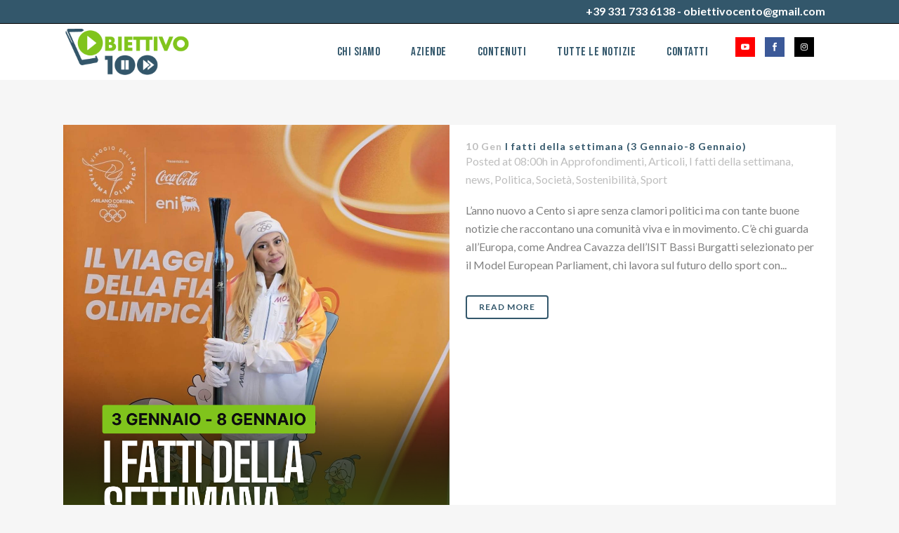

--- FILE ---
content_type: text/html; charset=UTF-8
request_url: https://www.obiettivo100.it/category/sostenibilita/
body_size: 15614
content:
<!DOCTYPE html>
<html lang="it-IT" prefix="og: http://ogp.me/ns# fb: http://ogp.me/ns/fb#">
<head>
	<meta charset="UTF-8" />
	
				<meta name="viewport" content="width=device-width,initial-scale=1,user-scalable=no">
		
            
                        <link rel="shortcut icon" type="image/x-icon" href="https://www.obiettivo100.it/wp-content/uploads/2021/11/fav_png.png">
            <link rel="apple-touch-icon" href="https://www.obiettivo100.it/wp-content/uploads/2021/11/fav_png.png"/>
        
	<link rel="profile" href="https://gmpg.org/xfn/11" />
	<link rel="pingback" href="https://www.obiettivo100.it/xmlrpc.php" />

	<title>Obiettivo 100 | </title>
<meta name='robots' content='max-image-preview:large' />
<link rel='dns-prefetch' href='//maps.googleapis.com' />
<link rel='dns-prefetch' href='//fonts.googleapis.com' />
<link rel="alternate" type="application/rss+xml" title="Obiettivo 100 &raquo; Feed" href="https://www.obiettivo100.it/feed/" />
<link rel="alternate" type="application/rss+xml" title="Obiettivo 100 &raquo; Feed dei commenti" href="https://www.obiettivo100.it/comments/feed/" />
<link rel="alternate" type="application/rss+xml" title="Obiettivo 100 &raquo; Sostenibilità Feed della categoria" href="https://www.obiettivo100.it/category/sostenibilita/feed/" />
<style id='wp-img-auto-sizes-contain-inline-css' type='text/css'>
img:is([sizes=auto i],[sizes^="auto," i]){contain-intrinsic-size:3000px 1500px}
/*# sourceURL=wp-img-auto-sizes-contain-inline-css */
</style>
<style id='wp-emoji-styles-inline-css' type='text/css'>

	img.wp-smiley, img.emoji {
		display: inline !important;
		border: none !important;
		box-shadow: none !important;
		height: 1em !important;
		width: 1em !important;
		margin: 0 0.07em !important;
		vertical-align: -0.1em !important;
		background: none !important;
		padding: 0 !important;
	}
/*# sourceURL=wp-emoji-styles-inline-css */
</style>
<style id='wp-block-library-inline-css' type='text/css'>
:root{--wp-block-synced-color:#7a00df;--wp-block-synced-color--rgb:122,0,223;--wp-bound-block-color:var(--wp-block-synced-color);--wp-editor-canvas-background:#ddd;--wp-admin-theme-color:#007cba;--wp-admin-theme-color--rgb:0,124,186;--wp-admin-theme-color-darker-10:#006ba1;--wp-admin-theme-color-darker-10--rgb:0,107,160.5;--wp-admin-theme-color-darker-20:#005a87;--wp-admin-theme-color-darker-20--rgb:0,90,135;--wp-admin-border-width-focus:2px}@media (min-resolution:192dpi){:root{--wp-admin-border-width-focus:1.5px}}.wp-element-button{cursor:pointer}:root .has-very-light-gray-background-color{background-color:#eee}:root .has-very-dark-gray-background-color{background-color:#313131}:root .has-very-light-gray-color{color:#eee}:root .has-very-dark-gray-color{color:#313131}:root .has-vivid-green-cyan-to-vivid-cyan-blue-gradient-background{background:linear-gradient(135deg,#00d084,#0693e3)}:root .has-purple-crush-gradient-background{background:linear-gradient(135deg,#34e2e4,#4721fb 50%,#ab1dfe)}:root .has-hazy-dawn-gradient-background{background:linear-gradient(135deg,#faaca8,#dad0ec)}:root .has-subdued-olive-gradient-background{background:linear-gradient(135deg,#fafae1,#67a671)}:root .has-atomic-cream-gradient-background{background:linear-gradient(135deg,#fdd79a,#004a59)}:root .has-nightshade-gradient-background{background:linear-gradient(135deg,#330968,#31cdcf)}:root .has-midnight-gradient-background{background:linear-gradient(135deg,#020381,#2874fc)}:root{--wp--preset--font-size--normal:16px;--wp--preset--font-size--huge:42px}.has-regular-font-size{font-size:1em}.has-larger-font-size{font-size:2.625em}.has-normal-font-size{font-size:var(--wp--preset--font-size--normal)}.has-huge-font-size{font-size:var(--wp--preset--font-size--huge)}.has-text-align-center{text-align:center}.has-text-align-left{text-align:left}.has-text-align-right{text-align:right}.has-fit-text{white-space:nowrap!important}#end-resizable-editor-section{display:none}.aligncenter{clear:both}.items-justified-left{justify-content:flex-start}.items-justified-center{justify-content:center}.items-justified-right{justify-content:flex-end}.items-justified-space-between{justify-content:space-between}.screen-reader-text{border:0;clip-path:inset(50%);height:1px;margin:-1px;overflow:hidden;padding:0;position:absolute;width:1px;word-wrap:normal!important}.screen-reader-text:focus{background-color:#ddd;clip-path:none;color:#444;display:block;font-size:1em;height:auto;left:5px;line-height:normal;padding:15px 23px 14px;text-decoration:none;top:5px;width:auto;z-index:100000}html :where(.has-border-color){border-style:solid}html :where([style*=border-top-color]){border-top-style:solid}html :where([style*=border-right-color]){border-right-style:solid}html :where([style*=border-bottom-color]){border-bottom-style:solid}html :where([style*=border-left-color]){border-left-style:solid}html :where([style*=border-width]){border-style:solid}html :where([style*=border-top-width]){border-top-style:solid}html :where([style*=border-right-width]){border-right-style:solid}html :where([style*=border-bottom-width]){border-bottom-style:solid}html :where([style*=border-left-width]){border-left-style:solid}html :where(img[class*=wp-image-]){height:auto;max-width:100%}:where(figure){margin:0 0 1em}html :where(.is-position-sticky){--wp-admin--admin-bar--position-offset:var(--wp-admin--admin-bar--height,0px)}@media screen and (max-width:600px){html :where(.is-position-sticky){--wp-admin--admin-bar--position-offset:0px}}

/*# sourceURL=wp-block-library-inline-css */
</style><style id='wp-block-paragraph-inline-css' type='text/css'>
.is-small-text{font-size:.875em}.is-regular-text{font-size:1em}.is-large-text{font-size:2.25em}.is-larger-text{font-size:3em}.has-drop-cap:not(:focus):first-letter{float:left;font-size:8.4em;font-style:normal;font-weight:100;line-height:.68;margin:.05em .1em 0 0;text-transform:uppercase}body.rtl .has-drop-cap:not(:focus):first-letter{float:none;margin-left:.1em}p.has-drop-cap.has-background{overflow:hidden}:root :where(p.has-background){padding:1.25em 2.375em}:where(p.has-text-color:not(.has-link-color)) a{color:inherit}p.has-text-align-left[style*="writing-mode:vertical-lr"],p.has-text-align-right[style*="writing-mode:vertical-rl"]{rotate:180deg}
/*# sourceURL=https://www.obiettivo100.it/wp-includes/blocks/paragraph/style.min.css */
</style>
<style id='global-styles-inline-css' type='text/css'>
:root{--wp--preset--aspect-ratio--square: 1;--wp--preset--aspect-ratio--4-3: 4/3;--wp--preset--aspect-ratio--3-4: 3/4;--wp--preset--aspect-ratio--3-2: 3/2;--wp--preset--aspect-ratio--2-3: 2/3;--wp--preset--aspect-ratio--16-9: 16/9;--wp--preset--aspect-ratio--9-16: 9/16;--wp--preset--color--black: #000000;--wp--preset--color--cyan-bluish-gray: #abb8c3;--wp--preset--color--white: #ffffff;--wp--preset--color--pale-pink: #f78da7;--wp--preset--color--vivid-red: #cf2e2e;--wp--preset--color--luminous-vivid-orange: #ff6900;--wp--preset--color--luminous-vivid-amber: #fcb900;--wp--preset--color--light-green-cyan: #7bdcb5;--wp--preset--color--vivid-green-cyan: #00d084;--wp--preset--color--pale-cyan-blue: #8ed1fc;--wp--preset--color--vivid-cyan-blue: #0693e3;--wp--preset--color--vivid-purple: #9b51e0;--wp--preset--gradient--vivid-cyan-blue-to-vivid-purple: linear-gradient(135deg,rgb(6,147,227) 0%,rgb(155,81,224) 100%);--wp--preset--gradient--light-green-cyan-to-vivid-green-cyan: linear-gradient(135deg,rgb(122,220,180) 0%,rgb(0,208,130) 100%);--wp--preset--gradient--luminous-vivid-amber-to-luminous-vivid-orange: linear-gradient(135deg,rgb(252,185,0) 0%,rgb(255,105,0) 100%);--wp--preset--gradient--luminous-vivid-orange-to-vivid-red: linear-gradient(135deg,rgb(255,105,0) 0%,rgb(207,46,46) 100%);--wp--preset--gradient--very-light-gray-to-cyan-bluish-gray: linear-gradient(135deg,rgb(238,238,238) 0%,rgb(169,184,195) 100%);--wp--preset--gradient--cool-to-warm-spectrum: linear-gradient(135deg,rgb(74,234,220) 0%,rgb(151,120,209) 20%,rgb(207,42,186) 40%,rgb(238,44,130) 60%,rgb(251,105,98) 80%,rgb(254,248,76) 100%);--wp--preset--gradient--blush-light-purple: linear-gradient(135deg,rgb(255,206,236) 0%,rgb(152,150,240) 100%);--wp--preset--gradient--blush-bordeaux: linear-gradient(135deg,rgb(254,205,165) 0%,rgb(254,45,45) 50%,rgb(107,0,62) 100%);--wp--preset--gradient--luminous-dusk: linear-gradient(135deg,rgb(255,203,112) 0%,rgb(199,81,192) 50%,rgb(65,88,208) 100%);--wp--preset--gradient--pale-ocean: linear-gradient(135deg,rgb(255,245,203) 0%,rgb(182,227,212) 50%,rgb(51,167,181) 100%);--wp--preset--gradient--electric-grass: linear-gradient(135deg,rgb(202,248,128) 0%,rgb(113,206,126) 100%);--wp--preset--gradient--midnight: linear-gradient(135deg,rgb(2,3,129) 0%,rgb(40,116,252) 100%);--wp--preset--font-size--small: 13px;--wp--preset--font-size--medium: 20px;--wp--preset--font-size--large: 36px;--wp--preset--font-size--x-large: 42px;--wp--preset--spacing--20: 0.44rem;--wp--preset--spacing--30: 0.67rem;--wp--preset--spacing--40: 1rem;--wp--preset--spacing--50: 1.5rem;--wp--preset--spacing--60: 2.25rem;--wp--preset--spacing--70: 3.38rem;--wp--preset--spacing--80: 5.06rem;--wp--preset--shadow--natural: 6px 6px 9px rgba(0, 0, 0, 0.2);--wp--preset--shadow--deep: 12px 12px 50px rgba(0, 0, 0, 0.4);--wp--preset--shadow--sharp: 6px 6px 0px rgba(0, 0, 0, 0.2);--wp--preset--shadow--outlined: 6px 6px 0px -3px rgb(255, 255, 255), 6px 6px rgb(0, 0, 0);--wp--preset--shadow--crisp: 6px 6px 0px rgb(0, 0, 0);}:where(.is-layout-flex){gap: 0.5em;}:where(.is-layout-grid){gap: 0.5em;}body .is-layout-flex{display: flex;}.is-layout-flex{flex-wrap: wrap;align-items: center;}.is-layout-flex > :is(*, div){margin: 0;}body .is-layout-grid{display: grid;}.is-layout-grid > :is(*, div){margin: 0;}:where(.wp-block-columns.is-layout-flex){gap: 2em;}:where(.wp-block-columns.is-layout-grid){gap: 2em;}:where(.wp-block-post-template.is-layout-flex){gap: 1.25em;}:where(.wp-block-post-template.is-layout-grid){gap: 1.25em;}.has-black-color{color: var(--wp--preset--color--black) !important;}.has-cyan-bluish-gray-color{color: var(--wp--preset--color--cyan-bluish-gray) !important;}.has-white-color{color: var(--wp--preset--color--white) !important;}.has-pale-pink-color{color: var(--wp--preset--color--pale-pink) !important;}.has-vivid-red-color{color: var(--wp--preset--color--vivid-red) !important;}.has-luminous-vivid-orange-color{color: var(--wp--preset--color--luminous-vivid-orange) !important;}.has-luminous-vivid-amber-color{color: var(--wp--preset--color--luminous-vivid-amber) !important;}.has-light-green-cyan-color{color: var(--wp--preset--color--light-green-cyan) !important;}.has-vivid-green-cyan-color{color: var(--wp--preset--color--vivid-green-cyan) !important;}.has-pale-cyan-blue-color{color: var(--wp--preset--color--pale-cyan-blue) !important;}.has-vivid-cyan-blue-color{color: var(--wp--preset--color--vivid-cyan-blue) !important;}.has-vivid-purple-color{color: var(--wp--preset--color--vivid-purple) !important;}.has-black-background-color{background-color: var(--wp--preset--color--black) !important;}.has-cyan-bluish-gray-background-color{background-color: var(--wp--preset--color--cyan-bluish-gray) !important;}.has-white-background-color{background-color: var(--wp--preset--color--white) !important;}.has-pale-pink-background-color{background-color: var(--wp--preset--color--pale-pink) !important;}.has-vivid-red-background-color{background-color: var(--wp--preset--color--vivid-red) !important;}.has-luminous-vivid-orange-background-color{background-color: var(--wp--preset--color--luminous-vivid-orange) !important;}.has-luminous-vivid-amber-background-color{background-color: var(--wp--preset--color--luminous-vivid-amber) !important;}.has-light-green-cyan-background-color{background-color: var(--wp--preset--color--light-green-cyan) !important;}.has-vivid-green-cyan-background-color{background-color: var(--wp--preset--color--vivid-green-cyan) !important;}.has-pale-cyan-blue-background-color{background-color: var(--wp--preset--color--pale-cyan-blue) !important;}.has-vivid-cyan-blue-background-color{background-color: var(--wp--preset--color--vivid-cyan-blue) !important;}.has-vivid-purple-background-color{background-color: var(--wp--preset--color--vivid-purple) !important;}.has-black-border-color{border-color: var(--wp--preset--color--black) !important;}.has-cyan-bluish-gray-border-color{border-color: var(--wp--preset--color--cyan-bluish-gray) !important;}.has-white-border-color{border-color: var(--wp--preset--color--white) !important;}.has-pale-pink-border-color{border-color: var(--wp--preset--color--pale-pink) !important;}.has-vivid-red-border-color{border-color: var(--wp--preset--color--vivid-red) !important;}.has-luminous-vivid-orange-border-color{border-color: var(--wp--preset--color--luminous-vivid-orange) !important;}.has-luminous-vivid-amber-border-color{border-color: var(--wp--preset--color--luminous-vivid-amber) !important;}.has-light-green-cyan-border-color{border-color: var(--wp--preset--color--light-green-cyan) !important;}.has-vivid-green-cyan-border-color{border-color: var(--wp--preset--color--vivid-green-cyan) !important;}.has-pale-cyan-blue-border-color{border-color: var(--wp--preset--color--pale-cyan-blue) !important;}.has-vivid-cyan-blue-border-color{border-color: var(--wp--preset--color--vivid-cyan-blue) !important;}.has-vivid-purple-border-color{border-color: var(--wp--preset--color--vivid-purple) !important;}.has-vivid-cyan-blue-to-vivid-purple-gradient-background{background: var(--wp--preset--gradient--vivid-cyan-blue-to-vivid-purple) !important;}.has-light-green-cyan-to-vivid-green-cyan-gradient-background{background: var(--wp--preset--gradient--light-green-cyan-to-vivid-green-cyan) !important;}.has-luminous-vivid-amber-to-luminous-vivid-orange-gradient-background{background: var(--wp--preset--gradient--luminous-vivid-amber-to-luminous-vivid-orange) !important;}.has-luminous-vivid-orange-to-vivid-red-gradient-background{background: var(--wp--preset--gradient--luminous-vivid-orange-to-vivid-red) !important;}.has-very-light-gray-to-cyan-bluish-gray-gradient-background{background: var(--wp--preset--gradient--very-light-gray-to-cyan-bluish-gray) !important;}.has-cool-to-warm-spectrum-gradient-background{background: var(--wp--preset--gradient--cool-to-warm-spectrum) !important;}.has-blush-light-purple-gradient-background{background: var(--wp--preset--gradient--blush-light-purple) !important;}.has-blush-bordeaux-gradient-background{background: var(--wp--preset--gradient--blush-bordeaux) !important;}.has-luminous-dusk-gradient-background{background: var(--wp--preset--gradient--luminous-dusk) !important;}.has-pale-ocean-gradient-background{background: var(--wp--preset--gradient--pale-ocean) !important;}.has-electric-grass-gradient-background{background: var(--wp--preset--gradient--electric-grass) !important;}.has-midnight-gradient-background{background: var(--wp--preset--gradient--midnight) !important;}.has-small-font-size{font-size: var(--wp--preset--font-size--small) !important;}.has-medium-font-size{font-size: var(--wp--preset--font-size--medium) !important;}.has-large-font-size{font-size: var(--wp--preset--font-size--large) !important;}.has-x-large-font-size{font-size: var(--wp--preset--font-size--x-large) !important;}
/*# sourceURL=global-styles-inline-css */
</style>

<style id='classic-theme-styles-inline-css' type='text/css'>
/*! This file is auto-generated */
.wp-block-button__link{color:#fff;background-color:#32373c;border-radius:9999px;box-shadow:none;text-decoration:none;padding:calc(.667em + 2px) calc(1.333em + 2px);font-size:1.125em}.wp-block-file__button{background:#32373c;color:#fff;text-decoration:none}
/*# sourceURL=/wp-includes/css/classic-themes.min.css */
</style>
<link rel='stylesheet' id='mediaelement-css' href='https://www.obiettivo100.it/wp-includes/js/mediaelement/mediaelementplayer-legacy.min.css?ver=4.2.17' type='text/css' media='all' />
<link rel='stylesheet' id='wp-mediaelement-css' href='https://www.obiettivo100.it/wp-includes/js/mediaelement/wp-mediaelement.min.css?ver=f5a485149ae367e6652d36e625747c69' type='text/css' media='all' />
<link rel='stylesheet' id='bridge-default-style-css' href='https://www.obiettivo100.it/wp-content/themes/bridge/style.css?ver=f5a485149ae367e6652d36e625747c69' type='text/css' media='all' />
<link rel='stylesheet' id='bridge-qode-font_awesome-css' href='https://www.obiettivo100.it/wp-content/themes/bridge/css/font-awesome/css/font-awesome.min.css?ver=f5a485149ae367e6652d36e625747c69' type='text/css' media='all' />
<link rel='stylesheet' id='bridge-qode-font_elegant-css' href='https://www.obiettivo100.it/wp-content/themes/bridge/css/elegant-icons/style.min.css?ver=f5a485149ae367e6652d36e625747c69' type='text/css' media='all' />
<link rel='stylesheet' id='bridge-qode-linea_icons-css' href='https://www.obiettivo100.it/wp-content/themes/bridge/css/linea-icons/style.css?ver=f5a485149ae367e6652d36e625747c69' type='text/css' media='all' />
<link rel='stylesheet' id='bridge-qode-dripicons-css' href='https://www.obiettivo100.it/wp-content/themes/bridge/css/dripicons/dripicons.css?ver=f5a485149ae367e6652d36e625747c69' type='text/css' media='all' />
<link rel='stylesheet' id='bridge-qode-kiko-css' href='https://www.obiettivo100.it/wp-content/themes/bridge/css/kiko/kiko-all.css?ver=f5a485149ae367e6652d36e625747c69' type='text/css' media='all' />
<link rel='stylesheet' id='bridge-qode-font_awesome_5-css' href='https://www.obiettivo100.it/wp-content/themes/bridge/css/font-awesome-5/css/font-awesome-5.min.css?ver=f5a485149ae367e6652d36e625747c69' type='text/css' media='all' />
<link rel='stylesheet' id='bridge-stylesheet-css' href='https://www.obiettivo100.it/wp-content/themes/bridge/css/stylesheet.min.css?ver=f5a485149ae367e6652d36e625747c69' type='text/css' media='all' />
<style id='bridge-stylesheet-inline-css' type='text/css'>
   .archive.disabled_footer_top .footer_top_holder, .archive.disabled_footer_bottom .footer_bottom_holder { display: none;}


/*# sourceURL=bridge-stylesheet-inline-css */
</style>
<link rel='stylesheet' id='bridge-print-css' href='https://www.obiettivo100.it/wp-content/themes/bridge/css/print.css?ver=f5a485149ae367e6652d36e625747c69' type='text/css' media='all' />
<link rel='stylesheet' id='bridge-style-dynamic-css' href='https://www.obiettivo100.it/wp-content/themes/bridge/css/style_dynamic.css?ver=1638541154' type='text/css' media='all' />
<link rel='stylesheet' id='bridge-responsive-css' href='https://www.obiettivo100.it/wp-content/themes/bridge/css/responsive.min.css?ver=f5a485149ae367e6652d36e625747c69' type='text/css' media='all' />
<link rel='stylesheet' id='bridge-style-dynamic-responsive-css' href='https://www.obiettivo100.it/wp-content/themes/bridge/css/style_dynamic_responsive.css?ver=1638541154' type='text/css' media='all' />
<link rel='stylesheet' id='js_composer_front-css' href='https://www.obiettivo100.it/wp-content/plugins/js_composer/assets/css/js_composer.min.css?ver=6.6.0' type='text/css' media='all' />
<link rel='stylesheet' id='bridge-style-handle-google-fonts-css' href='https://fonts.googleapis.com/css?family=Raleway%3A100%2C200%2C300%2C400%2C500%2C600%2C700%2C800%2C900%2C100italic%2C300italic%2C400italic%2C700italic%7CBebas+Neue%3A100%2C200%2C300%2C400%2C500%2C600%2C700%2C800%2C900%2C100italic%2C300italic%2C400italic%2C700italic%7CLato%3A100%2C200%2C300%2C400%2C500%2C600%2C700%2C800%2C900%2C100italic%2C300italic%2C400italic%2C700italic&#038;subset=latin%2Clatin-ext&#038;ver=1.0.0' type='text/css' media='all' />
<link rel='stylesheet' id='bridge-core-dashboard-style-css' href='https://www.obiettivo100.it/wp-content/plugins/bridge-core/modules/core-dashboard/assets/css/core-dashboard.min.css?ver=f5a485149ae367e6652d36e625747c69' type='text/css' media='all' />
<script type="text/javascript" src="https://www.obiettivo100.it/wp-includes/js/jquery/jquery.min.js?ver=3.7.1" id="jquery-core-js"></script>
<script type="text/javascript" src="https://www.obiettivo100.it/wp-includes/js/jquery/jquery-migrate.min.js?ver=3.4.1" id="jquery-migrate-js"></script>
<link rel="https://api.w.org/" href="https://www.obiettivo100.it/wp-json/" /><link rel="alternate" title="JSON" type="application/json" href="https://www.obiettivo100.it/wp-json/wp/v2/categories/636" /><link rel="EditURI" type="application/rsd+xml" title="RSD" href="https://www.obiettivo100.it/xmlrpc.php?rsd" />
<!-- Global site tag (gtag.js) - Google Analytics -->
<script async src="https://www.googletagmanager.com/gtag/js?id=G-48PS26D8C9"></script>
<script>
  window.dataLayer = window.dataLayer || [];
  function gtag(){dataLayer.push(arguments);}
  gtag('js', new Date());

  gtag('config', 'G-48PS26D8C9');
</script><meta name="generator" content="Powered by WPBakery Page Builder - drag and drop page builder for WordPress."/>
<noscript><style> .wpb_animate_when_almost_visible { opacity: 1; }</style></noscript>
<!-- START - Open Graph and Twitter Card Tags 3.3.7 -->
 <!-- Facebook Open Graph -->
  <meta property="og:locale" content="it_IT"/>
  <meta property="og:site_name" content="Obiettivo 100"/>
  <meta property="og:title" content="Sostenibilità"/>
  <meta property="og:url" content="https://www.obiettivo100.it/category/sostenibilita/"/>
  <meta property="og:type" content="article"/>
  <meta property="og:description" content="Guarda la tua citt&agrave; da un altro punto di vista"/>
  <meta property="og:image" content="https://www.obiettivo100.it/wp-content/uploads/2021/12/OPENGRAPH.jpg"/>
  <meta property="og:image:url" content="https://www.obiettivo100.it/wp-content/uploads/2021/12/OPENGRAPH.jpg"/>
  <meta property="og:image:secure_url" content="https://www.obiettivo100.it/wp-content/uploads/2021/12/OPENGRAPH.jpg"/>
 <!-- Google+ / Schema.org -->
 <!-- Twitter Cards -->
  <meta name="twitter:title" content="Sostenibilità"/>
  <meta name="twitter:url" content="https://www.obiettivo100.it/category/sostenibilita/"/>
  <meta name="twitter:description" content="Guarda la tua citt&agrave; da un altro punto di vista"/>
  <meta name="twitter:image" content="https://www.obiettivo100.it/wp-content/uploads/2021/12/OPENGRAPH.jpg"/>
  <meta name="twitter:card" content="summary_large_image"/>
 <!-- SEO -->
 <!-- Misc. tags -->
 <!-- is_category -->
<!-- END - Open Graph and Twitter Card Tags 3.3.7 -->
	
</head>

<body data-rsssl=1 class="archive category category-sostenibilita category-636 wp-theme-bridge bridge-core-2.7.1  qode-title-hidden qode_grid_1300 hide_top_bar_on_mobile_header qode-theme-ver-25.6 qode-theme-bridge disabled_footer_top qode_header_in_grid wpb-js-composer js-comp-ver-6.6.0 vc_responsive" itemscope itemtype="http://schema.org/WebPage">




<div class="wrapper">
	<div class="wrapper_inner">

    
		<!-- Google Analytics start -->
				<!-- Google Analytics end -->

		
	<header class=" has_top scroll_header_top_area  regular page_header">
    <div class="header_inner clearfix">
                <div class="header_top_bottom_holder">
            	<div class="header_top clearfix" style='' >
				<div class="container">
			<div class="container_inner clearfix">
														<div class="left">
						<div class="inner">
													</div>
					</div>
					<div class="right">
						<div class="inner">
							<div class="header-widget widget_block widget_text header-right-widget">
<p><span class="has-inline-color has-white-color"><strong>+39 331 733 6138 - obiettivocento@gmail.com</strong></span></p>
</div>						</div>
					</div>
													</div>
		</div>
		</div>

            <div class="header_bottom clearfix" style='' >
                                <div class="container">
                    <div class="container_inner clearfix">
                                                    
                            <div class="header_inner_left">
                                									<div class="mobile_menu_button">
		<span>
			<i class="qode_icon_font_awesome fa fa-bars " ></i>		</span>
	</div>
                                <div class="logo_wrapper" >
	<div class="q_logo">
		<a itemprop="url" href="https://www.obiettivo100.it/" >
             <img itemprop="image" class="normal" src="https://www.obiettivo100.it/wp-content/uploads/2021/11/520x200.png" alt="Logo"> 			 <img itemprop="image" class="light" src="https://www.obiettivo100.it/wp-content/themes/bridge/img/logo.png" alt="Logo"/> 			 <img itemprop="image" class="dark" src="https://www.obiettivo100.it/wp-content/themes/bridge/img/logo_black.png" alt="Logo"/> 			 <img itemprop="image" class="sticky" src="https://www.obiettivo100.it/wp-content/themes/bridge/img/logo_black.png" alt="Logo"/> 			 <img itemprop="image" class="mobile" src="https://www.obiettivo100.it/wp-content/uploads/2021/11/520x200.png" alt="Logo"/> 					</a>
	</div>
	</div>                                                            </div>
                                                                    <div class="header_inner_right">
                                        <div class="side_menu_button_wrapper right">
                                                                                            <div class="header_bottom_right_widget_holder"><span class='q_social_icon_holder square_social' data-color=#FFFFFF data-hover-background-color=#4f9eda data-hover-color=#ffffff><a itemprop='url' href='https://www.youtube.com/channel/UCoBLYwXjeIwnVYrVuz9_pug' target='_blank'><span class='fa-stack ' style='background-color: #FF0000;border-radius: 0px;-webkit-border-radius: 0px;-moz-border-radius: 0px;border-width: 0px;margin: 0 14px 14px 0;font-size: 14px;'><span aria-hidden="true" class="qode_icon_font_elegant social_youtube " style="color: #FFFFFF;font-size: 12px;" ></span></span></a></span><span class='q_social_icon_holder square_social' data-color=#ffffff data-hover-background-color=#324c82 data-hover-color=#ffffff><a itemprop='url' href='https://www.facebook.com/obiettivocento/' target='_blank'><span class='fa-stack ' style='background-color: #3b5998;border-radius: 0px;-webkit-border-radius: 0px;-moz-border-radius: 0px;border-width: 0px;margin: 0 14px 14px 0;font-size: 14px;'><span aria-hidden="true" class="qode_icon_font_elegant social_facebook " style="color: #ffffff;font-size: 12px;" ></span></span></a></span><span class='q_social_icon_holder square_social' data-color=#ffffff ><a itemprop='url' href='https://www.instagram.com/obiettivocento/' target='_self'><span class='fa-stack ' style='background-color: #000000;margin: 0 14px 14px 0;font-size: 14px;'><i class="qode_icon_font_awesome fa fa-instagram " style="color: #ffffff;font-size: 12px;" ></i></span></a></span></div>
                                                                                                                                    <div class="side_menu_button">
                                                                                                                                                
                                            </div>
                                        </div>
                                    </div>
                                
                                
                                <nav class="main_menu drop_down right">
                                    <ul id="menu-menuixe" class=""><li id="nav-menu-item-10646" class="menu-item menu-item-type-post_type menu-item-object-page  narrow"><a href="https://www.obiettivo100.it/chi-siamo/" class=""><i class="menu_icon blank fa"></i><span>Chi siamo</span><span class="plus"></span></a></li>
<li id="nav-menu-item-10654" class="menu-item menu-item-type-post_type menu-item-object-page  narrow"><a href="https://www.obiettivo100.it/aziende/" class=""><i class="menu_icon blank fa"></i><span>Aziende</span><span class="plus"></span></a></li>
<li id="nav-menu-item-10645" class="menu-item menu-item-type-post_type menu-item-object-page menu-item-has-children  has_sub narrow"><a href="https://www.obiettivo100.it/contenuti/" class=" no_link" style="cursor: default;" onclick="JavaScript: return false;"><i class="menu_icon blank fa"></i><span>Contenuti</span><span class="plus"></span></a>
<div class="second"><div class="inner"><ul>
	<li id="nav-menu-item-13480" class="menu-item menu-item-type-taxonomy menu-item-object-category "><a href="https://www.obiettivo100.it/category/societa/" class=""><i class="menu_icon blank fa"></i><span>Società</span><span class="plus"></span></a></li>
	<li id="nav-menu-item-10668" class="menu-item menu-item-type-taxonomy menu-item-object-category "><a href="https://www.obiettivo100.it/category/economia/" class=""><i class="menu_icon blank fa"></i><span>Economia e impresa</span><span class="plus"></span></a></li>
	<li id="nav-menu-item-10671" class="menu-item menu-item-type-taxonomy menu-item-object-category "><a href="https://www.obiettivo100.it/category/sport/" class=""><i class="menu_icon blank fa"></i><span>Sport</span><span class="plus"></span></a></li>
	<li id="nav-menu-item-10670" class="menu-item menu-item-type-taxonomy menu-item-object-category "><a href="https://www.obiettivo100.it/category/politica/" class=""><i class="menu_icon blank fa"></i><span>Politica</span><span class="plus"></span></a></li>
	<li id="nav-menu-item-13481" class="menu-item menu-item-type-taxonomy menu-item-object-category "><a href="https://www.obiettivo100.it/category/arte-e-cultura/" class=""><i class="menu_icon blank fa"></i><span>Arte e Cultura</span><span class="plus"></span></a></li>
	<li id="nav-menu-item-13482" class="menu-item menu-item-type-taxonomy menu-item-object-category "><a href="https://www.obiettivo100.it/category/news/" class=""><i class="menu_icon blank fa"></i><span>Tutte le notizie</span><span class="plus"></span></a></li>
</ul></div></div>
</li>
<li id="nav-menu-item-10771" class="menu-item menu-item-type-taxonomy menu-item-object-category  narrow"><a href="https://www.obiettivo100.it/category/news/" class=""><i class="menu_icon blank fa"></i><span>Tutte le notizie</span><span class="plus"></span></a></li>
<li id="nav-menu-item-4324" class="menu-item menu-item-type-post_type menu-item-object-page  narrow"><a href="https://www.obiettivo100.it/contatti/" class=""><i class="menu_icon blank fa"></i><span>Contatti</span><span class="plus"></span></a></li>
</ul>                                </nav>
                                							    <nav class="mobile_menu">
	<ul id="menu-menuixe-1" class=""><li id="mobile-menu-item-10646" class="menu-item menu-item-type-post_type menu-item-object-page "><a href="https://www.obiettivo100.it/chi-siamo/" class=""><span>Chi siamo</span></a><span class="mobile_arrow"><i class="fa fa-angle-right"></i><i class="fa fa-angle-down"></i></span></li>
<li id="mobile-menu-item-10654" class="menu-item menu-item-type-post_type menu-item-object-page "><a href="https://www.obiettivo100.it/aziende/" class=""><span>Aziende</span></a><span class="mobile_arrow"><i class="fa fa-angle-right"></i><i class="fa fa-angle-down"></i></span></li>
<li id="mobile-menu-item-10645" class="menu-item menu-item-type-post_type menu-item-object-page menu-item-has-children  has_sub"><h3><span>Contenuti</span></h3><span class="mobile_arrow"><i class="fa fa-angle-right"></i><i class="fa fa-angle-down"></i></span>
<ul class="sub_menu">
	<li id="mobile-menu-item-13480" class="menu-item menu-item-type-taxonomy menu-item-object-category "><a href="https://www.obiettivo100.it/category/societa/" class=""><span>Società</span></a><span class="mobile_arrow"><i class="fa fa-angle-right"></i><i class="fa fa-angle-down"></i></span></li>
	<li id="mobile-menu-item-10668" class="menu-item menu-item-type-taxonomy menu-item-object-category "><a href="https://www.obiettivo100.it/category/economia/" class=""><span>Economia e impresa</span></a><span class="mobile_arrow"><i class="fa fa-angle-right"></i><i class="fa fa-angle-down"></i></span></li>
	<li id="mobile-menu-item-10671" class="menu-item menu-item-type-taxonomy menu-item-object-category "><a href="https://www.obiettivo100.it/category/sport/" class=""><span>Sport</span></a><span class="mobile_arrow"><i class="fa fa-angle-right"></i><i class="fa fa-angle-down"></i></span></li>
	<li id="mobile-menu-item-10670" class="menu-item menu-item-type-taxonomy menu-item-object-category "><a href="https://www.obiettivo100.it/category/politica/" class=""><span>Politica</span></a><span class="mobile_arrow"><i class="fa fa-angle-right"></i><i class="fa fa-angle-down"></i></span></li>
	<li id="mobile-menu-item-13481" class="menu-item menu-item-type-taxonomy menu-item-object-category "><a href="https://www.obiettivo100.it/category/arte-e-cultura/" class=""><span>Arte e Cultura</span></a><span class="mobile_arrow"><i class="fa fa-angle-right"></i><i class="fa fa-angle-down"></i></span></li>
	<li id="mobile-menu-item-13482" class="menu-item menu-item-type-taxonomy menu-item-object-category "><a href="https://www.obiettivo100.it/category/news/" class=""><span>Tutte le notizie</span></a><span class="mobile_arrow"><i class="fa fa-angle-right"></i><i class="fa fa-angle-down"></i></span></li>
</ul>
</li>
<li id="mobile-menu-item-10771" class="menu-item menu-item-type-taxonomy menu-item-object-category "><a href="https://www.obiettivo100.it/category/news/" class=""><span>Tutte le notizie</span></a><span class="mobile_arrow"><i class="fa fa-angle-right"></i><i class="fa fa-angle-down"></i></span></li>
<li id="mobile-menu-item-4324" class="menu-item menu-item-type-post_type menu-item-object-page "><a href="https://www.obiettivo100.it/contatti/" class=""><span>Contatti</span></a><span class="mobile_arrow"><i class="fa fa-angle-right"></i><i class="fa fa-angle-down"></i></span></li>
</ul></nav>                                                                                        </div>
                    </div>
                                    </div>
            </div>
        </div>
</header>	<a id="back_to_top" href="#">
        <span class="fa-stack">
            <i class="qode_icon_font_awesome fa fa-arrow-up " ></i>        </span>
	</a>
	
	
    
    	
    
    <div class="content content_top_margin_none">
        <div class="content_inner  ">
    				<div class="container">
        		<div class="container_inner default_template_holder clearfix">
							<div class="blog_holder blog_small_image">

	
    <!--if template name is defined than it is used our template and we can use query '$blog_query'-->
    
        <!--otherwise it is archive or category page and we don't have query-->
                    		<article id="post-14590" class="post-14590 post type-post status-publish format-standard has-post-thumbnail hentry category-approfondimenti category-articoli category-i-fatti-della-settimana category-news category-politica category-societa category-sostenibilita category-sport tag-basket-cento tag-carnevale-di-cento tag-cento tag-cinema-don-zucchini tag-cultura tag-eventi-cento tag-ferrara tag-fiaccola-olimpica tag-giovani tag-isit-bassi-burgatti tag-milano-cortina-2026 tag-model-european-parliament tag-notizie-cento tag-obiettivo-100 tag-piscina-cento tag-sport tag-sport-cento tag-tennis-cento tag-territorio-ferrarese">
			<div class="post_content_holder">
									<div class="post_image">
						<a itemprop="url" href="https://www.obiettivo100.it/2026/01/10/i-fatti-della-settimana-3-gennaio-8-gennaio/" title="I fatti della settimana (3 Gennaio-8 Gennaio)">
							<img width="1080" height="1350" src="https://www.obiettivo100.it/wp-content/uploads/2026/01/I-fatti-della-settimana-1.png" class="attachment-full size-full wp-post-image" alt="" decoding="async" fetchpriority="high" srcset="https://www.obiettivo100.it/wp-content/uploads/2026/01/I-fatti-della-settimana-1.png 1080w, https://www.obiettivo100.it/wp-content/uploads/2026/01/I-fatti-della-settimana-1-240x300.png 240w, https://www.obiettivo100.it/wp-content/uploads/2026/01/I-fatti-della-settimana-1-819x1024.png 819w, https://www.obiettivo100.it/wp-content/uploads/2026/01/I-fatti-della-settimana-1-768x960.png 768w, https://www.obiettivo100.it/wp-content/uploads/2026/01/I-fatti-della-settimana-1-700x875.png 700w" sizes="(max-width: 1080px) 100vw, 1080px" />						</a>
					</div>
								<div class="post_text">
					<div class="post_text_inner">
						<h2 itemprop="name" class="entry_title"><span itemprop="dateCreated" class="date entry_date updated">10 Gen<meta itemprop="interactionCount" content="UserComments: 0"/></span> <a itemprop="url" href="https://www.obiettivo100.it/2026/01/10/i-fatti-della-settimana-3-gennaio-8-gennaio/" title="I fatti della settimana (3 Gennaio-8 Gennaio)">I fatti della settimana (3 Gennaio-8 Gennaio)</a></h2>
						<div class="post_info">
							<span class="time">Posted at 08:00h</span>
							in <a href="https://www.obiettivo100.it/category/approfondimenti/" rel="category tag">Approfondimenti</a>, <a href="https://www.obiettivo100.it/category/articoli/" rel="category tag">Articoli</a>, <a href="https://www.obiettivo100.it/category/i-fatti-della-settimana/" rel="category tag">I fatti della settimana</a>, <a href="https://www.obiettivo100.it/category/news/" rel="category tag">news</a>, <a href="https://www.obiettivo100.it/category/politica/" rel="category tag">Politica</a>, <a href="https://www.obiettivo100.it/category/societa/" rel="category tag">Società</a>, <a href="https://www.obiettivo100.it/category/sostenibilita/" rel="category tag">Sostenibilità</a>, <a href="https://www.obiettivo100.it/category/sport/" rel="category tag">Sport</a>                            																											</div>
						<p itemprop="description" class="post_excerpt">L’anno nuovo a Cento si apre senza clamori politici ma con tante buone notizie che raccontano una comunità viva e in movimento. C’è chi guarda all’Europa, come Andrea Cavazza dell’ISIT Bassi Burgatti selezionato per il Model European Parliament, chi lavora sul futuro dello sport con...</p>                                                    <div class="post_more">
                                <a itemprop="url" href="https://www.obiettivo100.it/2026/01/10/i-fatti-della-settimana-3-gennaio-8-gennaio/" class="qbutton small">Read More</a>
                            </div>
                        					</div>
				</div>
			</div>
		</article>
		

                    		<article id="post-14214" class="post-14214 post type-post status-publish format-video has-post-thumbnail hentry category-approfondimenti category-articoli category-attualita category-comunicati category-intrattenimento category-news category-politica category-societa category-sostenibilita category-video post_format-post-format-video">
			<div class="post_content_holder">
				<div class="post_image">
																<iframe name="fitvid-14214"  src="//www.youtube.com/embed/TNKrxyXLNpo?wmode=transparent" wmode="Opaque" width="805" height="403" allowfullscreen></iframe>
									</div>
				<div class="post_text">
					<div class="post_text_inner">
						<h2 itemprop="name" class="entry_title"><span itemprop="dateCreated" class="date entry_date updated">31 Gen<meta itemprop="interactionCount" content="UserComments: 0"/></span> <a itemprop="url" href="https://www.obiettivo100.it/2025/01/31/la-strada-chi-la-paga-parliamon3/" title="LA STRADA CHI LA PAGA? &#8211; Parliamon3">LA STRADA CHI LA PAGA? &#8211; Parliamon3</a></h2>
						<div class="post_info">
							<span class="time">Posted at 17:28h</span>
							in <a href="https://www.obiettivo100.it/category/approfondimenti/" rel="category tag">Approfondimenti</a>, <a href="https://www.obiettivo100.it/category/articoli/" rel="category tag">Articoli</a>, <a href="https://www.obiettivo100.it/category/attualita/" rel="category tag">Attualità</a>, <a href="https://www.obiettivo100.it/category/comunicati/" rel="category tag">Comunicati</a>, <a href="https://www.obiettivo100.it/category/intrattenimento/" rel="category tag">Intrattenimento</a>, <a href="https://www.obiettivo100.it/category/news/" rel="category tag">news</a>, <a href="https://www.obiettivo100.it/category/politica/" rel="category tag">Politica</a>, <a href="https://www.obiettivo100.it/category/societa/" rel="category tag">Società</a>, <a href="https://www.obiettivo100.it/category/sostenibilita/" rel="category tag">Sostenibilità</a>, <a href="https://www.obiettivo100.it/category/video/" rel="category tag">video</a>                            																											</div>
						<p itemprop="description" class="post_excerpt">️ Parliamon3: La Strada chi la paga?!️✨
Anche questa settimana affrontiamo i tre argomenti più importanti successi negli ultimi giorni, con un'analisi approfondita e tanti spunti di riflessione:

 Un Mondo di Contenziosi: Settimane di contese a Cento con Fratelli d'Italia che interviene per denunciare presunti silenzi...</p>                                                    <div class="post_more">
                                <a itemprop="url" href="https://www.obiettivo100.it/2025/01/31/la-strada-chi-la-paga-parliamon3/" class="qbutton small">Read More</a>
                            </div>
                        					</div>
				</div>
		</article>
		

                    		<article id="post-14010" class="post-14010 post type-post status-publish format-standard has-post-thumbnail hentry category-approfondimenti category-articoli category-economia category-societa category-sostenibilita category-uncategorized tag-altoferrarese tag-economia tag-turismo tag-turismo-sostenibile">
			<div class="post_content_holder">
									<div class="post_image">
						<a itemprop="url" href="https://www.obiettivo100.it/2024/02/13/turismo-una-parola-mille-declinazioni/" title="Turismo: una parola mille declinazioni">
							<img width="900" height="600" src="https://www.obiettivo100.it/wp-content/uploads/2024/02/OBIETTIVO-ARTICOLO-SITO-WEB-.png" class="attachment-full size-full wp-post-image" alt="" decoding="async" srcset="https://www.obiettivo100.it/wp-content/uploads/2024/02/OBIETTIVO-ARTICOLO-SITO-WEB-.png 900w, https://www.obiettivo100.it/wp-content/uploads/2024/02/OBIETTIVO-ARTICOLO-SITO-WEB--300x200.png 300w, https://www.obiettivo100.it/wp-content/uploads/2024/02/OBIETTIVO-ARTICOLO-SITO-WEB--768x512.png 768w, https://www.obiettivo100.it/wp-content/uploads/2024/02/OBIETTIVO-ARTICOLO-SITO-WEB--700x467.png 700w" sizes="(max-width: 900px) 100vw, 900px" />						</a>
					</div>
								<div class="post_text">
					<div class="post_text_inner">
						<h2 itemprop="name" class="entry_title"><span itemprop="dateCreated" class="date entry_date updated">13 Feb<meta itemprop="interactionCount" content="UserComments: 0"/></span> <a itemprop="url" href="https://www.obiettivo100.it/2024/02/13/turismo-una-parola-mille-declinazioni/" title="Turismo: una parola mille declinazioni">Turismo: una parola mille declinazioni</a></h2>
						<div class="post_info">
							<span class="time">Posted at 05:53h</span>
							in <a href="https://www.obiettivo100.it/category/approfondimenti/" rel="category tag">Approfondimenti</a>, <a href="https://www.obiettivo100.it/category/articoli/" rel="category tag">Articoli</a>, <a href="https://www.obiettivo100.it/category/economia/" rel="category tag">Economia e impresa</a>, <a href="https://www.obiettivo100.it/category/societa/" rel="category tag">Società</a>, <a href="https://www.obiettivo100.it/category/sostenibilita/" rel="category tag">Sostenibilità</a>, <a href="https://www.obiettivo100.it/category/uncategorized/" rel="category tag">Uncategorized</a>                            																											</div>
						<p itemprop="description" class="post_excerpt">Il settore turistico da molto tempo si è sdoganato dal focus delle ferie estive o invernali, da chi “almeno un viaggio all’estero all’anno lo facciamo” e La Crociera quando la prenotiamo?.

Su base dati ISTAT 2019, il valore aggiunto del turismo all’economia italiana, valeva circa 6...</p>                                                    <div class="post_more">
                                <a itemprop="url" href="https://www.obiettivo100.it/2024/02/13/turismo-una-parola-mille-declinazioni/" class="qbutton small">Read More</a>
                            </div>
                        					</div>
				</div>
			</div>
		</article>
		

                    		<article id="post-13878" class="post-13878 post type-post status-publish format-standard has-post-thumbnail hentry category-approfondimenti category-articoli category-attualita category-comunicati category-economia category-news category-societa category-sostenibilita category-uncategorized tag-economiacircolare tag-fotovoltaico tag-green tag-scuola">
			<div class="post_content_holder">
									<div class="post_image">
						<a itemprop="url" href="https://www.obiettivo100.it/2023/12/06/isit-bassi-burgatti-un-progetto-sostenibile-pensilina-con-fotovoltaico/" title="ISIT Bassi – Burgatti, un progetto sostenibile: pensilina con fotovoltaico">
							<img width="900" height="600" src="https://www.obiettivo100.it/wp-content/uploads/2023/12/economia.png" class="attachment-full size-full wp-post-image" alt="" decoding="async" srcset="https://www.obiettivo100.it/wp-content/uploads/2023/12/economia.png 900w, https://www.obiettivo100.it/wp-content/uploads/2023/12/economia-300x200.png 300w, https://www.obiettivo100.it/wp-content/uploads/2023/12/economia-768x512.png 768w, https://www.obiettivo100.it/wp-content/uploads/2023/12/economia-700x467.png 700w" sizes="(max-width: 900px) 100vw, 900px" />						</a>
					</div>
								<div class="post_text">
					<div class="post_text_inner">
						<h2 itemprop="name" class="entry_title"><span itemprop="dateCreated" class="date entry_date updated">06 Dic<meta itemprop="interactionCount" content="UserComments: 0"/></span> <a itemprop="url" href="https://www.obiettivo100.it/2023/12/06/isit-bassi-burgatti-un-progetto-sostenibile-pensilina-con-fotovoltaico/" title="ISIT Bassi – Burgatti, un progetto sostenibile: pensilina con fotovoltaico">ISIT Bassi – Burgatti, un progetto sostenibile: pensilina con fotovoltaico</a></h2>
						<div class="post_info">
							<span class="time">Posted at 19:33h</span>
							in <a href="https://www.obiettivo100.it/category/approfondimenti/" rel="category tag">Approfondimenti</a>, <a href="https://www.obiettivo100.it/category/articoli/" rel="category tag">Articoli</a>, <a href="https://www.obiettivo100.it/category/attualita/" rel="category tag">Attualità</a>, <a href="https://www.obiettivo100.it/category/comunicati/" rel="category tag">Comunicati</a>, <a href="https://www.obiettivo100.it/category/economia/" rel="category tag">Economia e impresa</a>, <a href="https://www.obiettivo100.it/category/news/" rel="category tag">news</a>, <a href="https://www.obiettivo100.it/category/societa/" rel="category tag">Società</a>, <a href="https://www.obiettivo100.it/category/sostenibilita/" rel="category tag">Sostenibilità</a>, <a href="https://www.obiettivo100.it/category/uncategorized/" rel="category tag">Uncategorized</a>                            																											</div>
						<p itemprop="description" class="post_excerpt">Con risorse europee, Pon Edu Green – Ministero della Transizione e del Merito, risorse finalizzate a realizzare ambienti e laboratori per l’educazione e la formazione alla transazione ecologica, l’Istituto ISIT Bassi – Burgatti di Cento, ha potuto realizzare un progetto nel segmento produzione energia con...</p>                                                    <div class="post_more">
                                <a itemprop="url" href="https://www.obiettivo100.it/2023/12/06/isit-bassi-burgatti-un-progetto-sostenibile-pensilina-con-fotovoltaico/" class="qbutton small">Read More</a>
                            </div>
                        					</div>
				</div>
			</div>
		</article>
		

                    		<article id="post-13544" class="post-13544 post type-post status-publish format-standard has-post-thumbnail hentry category-approfondimenti category-attualita category-news category-societa category-sostenibilita">
			<div class="post_content_holder">
									<div class="post_image">
						<a itemprop="url" href="https://www.obiettivo100.it/2023/05/09/seconda-edizione-del-festival-terrestre/" title="SECONDA EDIZIONE DEL FESTIVAL TERRESTRE">
							<img width="900" height="600" src="https://www.obiettivo100.it/wp-content/uploads/2023/05/Copia-di-Copia-per-Edi-e-Cri-di-ARTICOLO-SITO-WEB-O100-2.png" class="attachment-full size-full wp-post-image" alt="" decoding="async" loading="lazy" srcset="https://www.obiettivo100.it/wp-content/uploads/2023/05/Copia-di-Copia-per-Edi-e-Cri-di-ARTICOLO-SITO-WEB-O100-2.png 900w, https://www.obiettivo100.it/wp-content/uploads/2023/05/Copia-di-Copia-per-Edi-e-Cri-di-ARTICOLO-SITO-WEB-O100-2-300x200.png 300w, https://www.obiettivo100.it/wp-content/uploads/2023/05/Copia-di-Copia-per-Edi-e-Cri-di-ARTICOLO-SITO-WEB-O100-2-768x512.png 768w, https://www.obiettivo100.it/wp-content/uploads/2023/05/Copia-di-Copia-per-Edi-e-Cri-di-ARTICOLO-SITO-WEB-O100-2-700x467.png 700w" sizes="auto, (max-width: 900px) 100vw, 900px" />						</a>
					</div>
								<div class="post_text">
					<div class="post_text_inner">
						<h2 itemprop="name" class="entry_title"><span itemprop="dateCreated" class="date entry_date updated">09 Mag<meta itemprop="interactionCount" content="UserComments: 0"/></span> <a itemprop="url" href="https://www.obiettivo100.it/2023/05/09/seconda-edizione-del-festival-terrestre/" title="SECONDA EDIZIONE DEL FESTIVAL TERRESTRE">SECONDA EDIZIONE DEL FESTIVAL TERRESTRE</a></h2>
						<div class="post_info">
							<span class="time">Posted at 10:06h</span>
							in <a href="https://www.obiettivo100.it/category/approfondimenti/" rel="category tag">Approfondimenti</a>, <a href="https://www.obiettivo100.it/category/attualita/" rel="category tag">Attualità</a>, <a href="https://www.obiettivo100.it/category/news/" rel="category tag">news</a>, <a href="https://www.obiettivo100.it/category/societa/" rel="category tag">Società</a>, <a href="https://www.obiettivo100.it/category/sostenibilita/" rel="category tag">Sostenibilità</a>                            																											</div>
						<p itemprop="description" class="post_excerpt">
Il 13 maggio prossimo a Cento ritorna il festival Terrestre, organizzato da Resistenza Terra in collaborazione, per questa seconda edizione, con Arcoiris.

Un programma ricchissimo di eventi, per scoprire la biodiversità, la tutela del patrimonio ambientale, il riuso e il consumo consapevole.


Si parte alle 9.30 con...</p>                                                    <div class="post_more">
                                <a itemprop="url" href="https://www.obiettivo100.it/2023/05/09/seconda-edizione-del-festival-terrestre/" class="qbutton small">Read More</a>
                            </div>
                        					</div>
				</div>
			</div>
		</article>
		

                    		<article id="post-13370" class="post-13370 post type-post status-publish format-standard has-post-thumbnail hentry category-approfondimenti category-articoli category-attualita category-comunicati category-news category-societa category-sostenibilita">
			<div class="post_content_holder">
									<div class="post_image">
						<a itemprop="url" href="https://www.obiettivo100.it/2023/03/14/ri-uso-e-meglio/" title="RI-USO E&#8217; MEGLIO!">
							<img width="900" height="600" src="https://www.obiettivo100.it/wp-content/uploads/2023/03/20230314_113728_0000.png" class="attachment-full size-full wp-post-image" alt="" decoding="async" loading="lazy" srcset="https://www.obiettivo100.it/wp-content/uploads/2023/03/20230314_113728_0000.png 900w, https://www.obiettivo100.it/wp-content/uploads/2023/03/20230314_113728_0000-300x200.png 300w, https://www.obiettivo100.it/wp-content/uploads/2023/03/20230314_113728_0000-768x512.png 768w, https://www.obiettivo100.it/wp-content/uploads/2023/03/20230314_113728_0000-700x467.png 700w" sizes="auto, (max-width: 900px) 100vw, 900px" />						</a>
					</div>
								<div class="post_text">
					<div class="post_text_inner">
						<h2 itemprop="name" class="entry_title"><span itemprop="dateCreated" class="date entry_date updated">14 Mar<meta itemprop="interactionCount" content="UserComments: 0"/></span> <a itemprop="url" href="https://www.obiettivo100.it/2023/03/14/ri-uso-e-meglio/" title="RI-USO E&#8217; MEGLIO!">RI-USO E&#8217; MEGLIO!</a></h2>
						<div class="post_info">
							<span class="time">Posted at 10:46h</span>
							in <a href="https://www.obiettivo100.it/category/approfondimenti/" rel="category tag">Approfondimenti</a>, <a href="https://www.obiettivo100.it/category/articoli/" rel="category tag">Articoli</a>, <a href="https://www.obiettivo100.it/category/attualita/" rel="category tag">Attualità</a>, <a href="https://www.obiettivo100.it/category/comunicati/" rel="category tag">Comunicati</a>, <a href="https://www.obiettivo100.it/category/news/" rel="category tag">news</a>, <a href="https://www.obiettivo100.it/category/societa/" rel="category tag">Società</a>, <a href="https://www.obiettivo100.it/category/sostenibilita/" rel="category tag">Sostenibilità</a>                            																											</div>
						<p itemprop="description" class="post_excerpt">Finalmente arriva anche a Cento e per la precisione a Casumaro, un centro di riuso. A farne l'annuncio è l'assessore Vito Salatiello con un comunicato datato 11 marzo.
A Bologna è da anni attivo Second Life gestito da Hera e anche presso il comune limitrofo di...</p>                                                    <div class="post_more">
                                <a itemprop="url" href="https://www.obiettivo100.it/2023/03/14/ri-uso-e-meglio/" class="qbutton small">Read More</a>
                            </div>
                        					</div>
				</div>
			</div>
		</article>
		

                    		<article id="post-13137" class="post-13137 post type-post status-publish format-standard has-post-thumbnail hentry category-approfondimenti category-arte-e-cultura category-articoli category-attualita category-comunicati category-news category-societa category-sostenibilita">
			<div class="post_content_holder">
									<div class="post_image">
						<a itemprop="url" href="https://www.obiettivo100.it/2023/01/19/incontri-sulladolescenza-con-la-fondazione-caterina-novi/" title="INCONTRI SULL&#8217;ADOLESCENZA CON LA FONDAZIONE CATERINA NOVI">
							<img width="900" height="600" src="https://www.obiettivo100.it/wp-content/uploads/2023/01/ARTICOLO-SITO-WEB-O100-2.png" class="attachment-full size-full wp-post-image" alt="" decoding="async" loading="lazy" srcset="https://www.obiettivo100.it/wp-content/uploads/2023/01/ARTICOLO-SITO-WEB-O100-2.png 900w, https://www.obiettivo100.it/wp-content/uploads/2023/01/ARTICOLO-SITO-WEB-O100-2-300x200.png 300w, https://www.obiettivo100.it/wp-content/uploads/2023/01/ARTICOLO-SITO-WEB-O100-2-768x512.png 768w, https://www.obiettivo100.it/wp-content/uploads/2023/01/ARTICOLO-SITO-WEB-O100-2-700x467.png 700w" sizes="auto, (max-width: 900px) 100vw, 900px" />						</a>
					</div>
								<div class="post_text">
					<div class="post_text_inner">
						<h2 itemprop="name" class="entry_title"><span itemprop="dateCreated" class="date entry_date updated">19 Gen<meta itemprop="interactionCount" content="UserComments: 0"/></span> <a itemprop="url" href="https://www.obiettivo100.it/2023/01/19/incontri-sulladolescenza-con-la-fondazione-caterina-novi/" title="INCONTRI SULL&#8217;ADOLESCENZA CON LA FONDAZIONE CATERINA NOVI">INCONTRI SULL&#8217;ADOLESCENZA CON LA FONDAZIONE CATERINA NOVI</a></h2>
						<div class="post_info">
							<span class="time">Posted at 17:34h</span>
							in <a href="https://www.obiettivo100.it/category/approfondimenti/" rel="category tag">Approfondimenti</a>, <a href="https://www.obiettivo100.it/category/arte-e-cultura/" rel="category tag">Arte e Cultura</a>, <a href="https://www.obiettivo100.it/category/articoli/" rel="category tag">Articoli</a>, <a href="https://www.obiettivo100.it/category/attualita/" rel="category tag">Attualità</a>, <a href="https://www.obiettivo100.it/category/comunicati/" rel="category tag">Comunicati</a>, <a href="https://www.obiettivo100.it/category/news/" rel="category tag">news</a>, <a href="https://www.obiettivo100.it/category/societa/" rel="category tag">Società</a>, <a href="https://www.obiettivo100.it/category/sostenibilita/" rel="category tag">Sostenibilità</a>                            																											</div>
						<p itemprop="description" class="post_excerpt">L'adolescenza è un periodo estremamente delicato per ogni ragazzo, e avere la possibilità di incontri con esperti per individuare con tempismo eventuali segnali di disagi è per ogni genitore una grande opportunità e risorsa.

E' nata una collaborazione fra realtà del nostro territorio che ben conosciamo,...</p>                                                    <div class="post_more">
                                <a itemprop="url" href="https://www.obiettivo100.it/2023/01/19/incontri-sulladolescenza-con-la-fondazione-caterina-novi/" class="qbutton small">Read More</a>
                            </div>
                        					</div>
				</div>
			</div>
		</article>
		

                    		<article id="post-13060" class="post-13060 post type-post status-publish format-standard has-post-thumbnail hentry category-approfondimenti category-arte-e-cultura category-articoli category-attualita category-carnevale category-commercio category-comunicati category-economia category-intrattenimento category-news category-politica category-societa category-sostenibilita category-sport">
			<div class="post_content_holder">
									<div class="post_image">
						<a itemprop="url" href="https://www.obiettivo100.it/2022/12/30/cento-orgogliosi-di-te/" title="CENTO: ORGOGLIOSI DI TE">
							<img width="900" height="600" src="https://www.obiettivo100.it/wp-content/uploads/2022/12/ARTICOLO-SITO-WEB-O100-6.png" class="attachment-full size-full wp-post-image" alt="" decoding="async" loading="lazy" srcset="https://www.obiettivo100.it/wp-content/uploads/2022/12/ARTICOLO-SITO-WEB-O100-6.png 900w, https://www.obiettivo100.it/wp-content/uploads/2022/12/ARTICOLO-SITO-WEB-O100-6-300x200.png 300w, https://www.obiettivo100.it/wp-content/uploads/2022/12/ARTICOLO-SITO-WEB-O100-6-768x512.png 768w, https://www.obiettivo100.it/wp-content/uploads/2022/12/ARTICOLO-SITO-WEB-O100-6-700x467.png 700w" sizes="auto, (max-width: 900px) 100vw, 900px" />						</a>
					</div>
								<div class="post_text">
					<div class="post_text_inner">
						<h2 itemprop="name" class="entry_title"><span itemprop="dateCreated" class="date entry_date updated">30 Dic<meta itemprop="interactionCount" content="UserComments: 0"/></span> <a itemprop="url" href="https://www.obiettivo100.it/2022/12/30/cento-orgogliosi-di-te/" title="CENTO: ORGOGLIOSI DI TE">CENTO: ORGOGLIOSI DI TE</a></h2>
						<div class="post_info">
							<span class="time">Posted at 10:21h</span>
							in <a href="https://www.obiettivo100.it/category/approfondimenti/" rel="category tag">Approfondimenti</a>, <a href="https://www.obiettivo100.it/category/arte-e-cultura/" rel="category tag">Arte e Cultura</a>, <a href="https://www.obiettivo100.it/category/articoli/" rel="category tag">Articoli</a>, <a href="https://www.obiettivo100.it/category/attualita/" rel="category tag">Attualità</a>, <a href="https://www.obiettivo100.it/category/carnevale/" rel="category tag">Carnevale</a>, <a href="https://www.obiettivo100.it/category/commercio/" rel="category tag">commercio</a>, <a href="https://www.obiettivo100.it/category/comunicati/" rel="category tag">Comunicati</a>, <a href="https://www.obiettivo100.it/category/economia/" rel="category tag">Economia e impresa</a>, <a href="https://www.obiettivo100.it/category/intrattenimento/" rel="category tag">Intrattenimento</a>, <a href="https://www.obiettivo100.it/category/news/" rel="category tag">news</a>, <a href="https://www.obiettivo100.it/category/politica/" rel="category tag">Politica</a>, <a href="https://www.obiettivo100.it/category/societa/" rel="category tag">Società</a>, <a href="https://www.obiettivo100.it/category/sostenibilita/" rel="category tag">Sostenibilità</a>, <a href="https://www.obiettivo100.it/category/sport/" rel="category tag">Sport</a>                            																											</div>
						<p itemprop="description" class="post_excerpt">Prima di concludere questo 2022, con l’ultimo caffè della domenica mattina, ci prendiamo ancora del tempo per riflettere su tutto quello che abbiamo imparato e visto negli ultimi 365 giorni, riguardo il Cento-Pievese e riguardo noi stessi, regalandovi dei motivi per iniziare il nuovo anno...</p>                                                    <div class="post_more">
                                <a itemprop="url" href="https://www.obiettivo100.it/2022/12/30/cento-orgogliosi-di-te/" class="qbutton small">Read More</a>
                            </div>
                        					</div>
				</div>
			</div>
		</article>
		

                    		<article id="post-13037" class="post-13037 post type-post status-publish format-standard has-post-thumbnail hentry category-approfondimenti category-articoli category-attualita category-commercio category-economia category-news category-news-ferrara category-obiettivo-fe category-politica category-societa category-sostenibilita category-tecnologia">
			<div class="post_content_holder">
									<div class="post_image">
						<a itemprop="url" href="https://www.obiettivo100.it/2022/12/16/aaa-cercasi-energia-calmierata/" title="AAA CERCASI ENERGIA CALMIERATA!">
							<img width="900" height="600" src="https://www.obiettivo100.it/wp-content/uploads/2022/12/ARTICOLO-SITO-WEB-O100-4.png" class="attachment-full size-full wp-post-image" alt="" decoding="async" loading="lazy" srcset="https://www.obiettivo100.it/wp-content/uploads/2022/12/ARTICOLO-SITO-WEB-O100-4.png 900w, https://www.obiettivo100.it/wp-content/uploads/2022/12/ARTICOLO-SITO-WEB-O100-4-300x200.png 300w, https://www.obiettivo100.it/wp-content/uploads/2022/12/ARTICOLO-SITO-WEB-O100-4-768x512.png 768w, https://www.obiettivo100.it/wp-content/uploads/2022/12/ARTICOLO-SITO-WEB-O100-4-700x467.png 700w" sizes="auto, (max-width: 900px) 100vw, 900px" />						</a>
					</div>
								<div class="post_text">
					<div class="post_text_inner">
						<h2 itemprop="name" class="entry_title"><span itemprop="dateCreated" class="date entry_date updated">16 Dic<meta itemprop="interactionCount" content="UserComments: 0"/></span> <a itemprop="url" href="https://www.obiettivo100.it/2022/12/16/aaa-cercasi-energia-calmierata/" title="AAA CERCASI ENERGIA CALMIERATA!">AAA CERCASI ENERGIA CALMIERATA!</a></h2>
						<div class="post_info">
							<span class="time">Posted at 18:40h</span>
							in <a href="https://www.obiettivo100.it/category/approfondimenti/" rel="category tag">Approfondimenti</a>, <a href="https://www.obiettivo100.it/category/articoli/" rel="category tag">Articoli</a>, <a href="https://www.obiettivo100.it/category/attualita/" rel="category tag">Attualità</a>, <a href="https://www.obiettivo100.it/category/commercio/" rel="category tag">commercio</a>, <a href="https://www.obiettivo100.it/category/economia/" rel="category tag">Economia e impresa</a>, <a href="https://www.obiettivo100.it/category/news/" rel="category tag">news</a>, <a href="https://www.obiettivo100.it/category/news-ferrara/" rel="category tag">News Ferrara</a>, <a href="https://www.obiettivo100.it/category/obiettivo-fe/" rel="category tag">Obiettivo Fe</a>, <a href="https://www.obiettivo100.it/category/politica/" rel="category tag">Politica</a>, <a href="https://www.obiettivo100.it/category/societa/" rel="category tag">Società</a>, <a href="https://www.obiettivo100.it/category/sostenibilita/" rel="category tag">Sostenibilità</a>, <a href="https://www.obiettivo100.it/category/tecnologia/" rel="category tag">Tecnologia</a>                            																											</div>
						<p itemprop="description" class="post_excerpt">Sono trascorsi 10 anni dal discorso di S. Marchionne in apertura dell’anno accademico (2012-2013) in Bocconi in cui disse “[…] questo sistema economico non è più sostenibile, serve trovare alternative […]” .
Apparentemente semplice, lessicalmente comprensibile, pragmaticamente ignorato!

Gli indicatori di produzione primaria di energia nel mondo:

-...</p>                                                    <div class="post_more">
                                <a itemprop="url" href="https://www.obiettivo100.it/2022/12/16/aaa-cercasi-energia-calmierata/" class="qbutton small">Read More</a>
                            </div>
                        					</div>
				</div>
			</div>
		</article>
		

                    		<article id="post-13007" class="post-13007 post type-post status-publish format-standard has-post-thumbnail hentry category-approfondimenti category-articoli category-attualita category-comunicati category-news category-sostenibilita">
			<div class="post_content_holder">
									<div class="post_image">
						<a itemprop="url" href="https://www.obiettivo100.it/2022/12/09/facciamo-un-pacco-alla-camorra/" title="Facciamo un pacco alla camorra">
							<img width="1587" height="2245" src="https://www.obiettivo100.it/wp-content/uploads/2022/12/pacco_alla_camorra_locandina.png" class="attachment-full size-full wp-post-image" alt="" decoding="async" loading="lazy" srcset="https://www.obiettivo100.it/wp-content/uploads/2022/12/pacco_alla_camorra_locandina.png 1587w, https://www.obiettivo100.it/wp-content/uploads/2022/12/pacco_alla_camorra_locandina-212x300.png 212w, https://www.obiettivo100.it/wp-content/uploads/2022/12/pacco_alla_camorra_locandina-724x1024.png 724w, https://www.obiettivo100.it/wp-content/uploads/2022/12/pacco_alla_camorra_locandina-768x1086.png 768w, https://www.obiettivo100.it/wp-content/uploads/2022/12/pacco_alla_camorra_locandina-1086x1536.png 1086w, https://www.obiettivo100.it/wp-content/uploads/2022/12/pacco_alla_camorra_locandina-1448x2048.png 1448w, https://www.obiettivo100.it/wp-content/uploads/2022/12/pacco_alla_camorra_locandina-700x990.png 700w" sizes="auto, (max-width: 1587px) 100vw, 1587px" />						</a>
					</div>
								<div class="post_text">
					<div class="post_text_inner">
						<h2 itemprop="name" class="entry_title"><span itemprop="dateCreated" class="date entry_date updated">09 Dic<meta itemprop="interactionCount" content="UserComments: 0"/></span> <a itemprop="url" href="https://www.obiettivo100.it/2022/12/09/facciamo-un-pacco-alla-camorra/" title="Facciamo un pacco alla camorra">Facciamo un pacco alla camorra</a></h2>
						<div class="post_info">
							<span class="time">Posted at 20:00h</span>
							in <a href="https://www.obiettivo100.it/category/approfondimenti/" rel="category tag">Approfondimenti</a>, <a href="https://www.obiettivo100.it/category/articoli/" rel="category tag">Articoli</a>, <a href="https://www.obiettivo100.it/category/attualita/" rel="category tag">Attualità</a>, <a href="https://www.obiettivo100.it/category/comunicati/" rel="category tag">Comunicati</a>, <a href="https://www.obiettivo100.it/category/news/" rel="category tag">news</a>, <a href="https://www.obiettivo100.it/category/sostenibilita/" rel="category tag">Sostenibilità</a>                            																											</div>
						<p itemprop="description" class="post_excerpt">Appuntamento a Pieve di Cento Lunedì 12 Dicembre 2022.

Quattordici anni di impegno alla causa: con l’iniziativa Facciamo un Pacco alla camorra e con i panieri di prodotti di agricoltura sociale si sostiene il desiderio di non voltarsi dall’altra parte dinanzi allo sfruttamento dei lavoratori, alla...</p>                                                    <div class="post_more">
                                <a itemprop="url" href="https://www.obiettivo100.it/2022/12/09/facciamo-un-pacco-alla-camorra/" class="qbutton small">Read More</a>
                            </div>
                        					</div>
				</div>
			</div>
		</article>
		

                                                        <div class='pagination'><ul><li class='prev'><a itemprop='url' href='https://www.obiettivo100.it/category/sostenibilita/'><i class='fa fa-angle-left'></i></a></li><li class='active'><span>1</span></li><li><a itemprop='url' href='https://www.obiettivo100.it/category/sostenibilita/page/2/' class='inactive'>2</a></li><li class='next'><a href="https://www.obiettivo100.it/category/sostenibilita/page/2/"><i class='fa fa-angle-right'></i></a></li></ul></div>
                                        </div>
					</div>
        	</div>
		
	</div>
</div>



	<footer >
		<div class="footer_inner clearfix">
				<div class="footer_top_holder">
            			<div class="footer_top">
								<div class="container">
					<div class="container_inner">
																	<div class="four_columns clearfix">
								<div class="column1 footer_col1">
									<div class="column_inner">
										<div id="custom_html-34" class="widget_text widget widget_custom_html"><div class="textwidget custom-html-widget">I am text block. Click edit button to change this text. Lorem ipsum dolor sit amet, consectetur adipiscing elit. Ut elit tellus, luctus nec ullamcorper mattis,</div></div>									</div>
								</div>
								<div class="column2 footer_col2">
									<div class="column_inner">
										<div id="custom_html-35" class="widget_text widget widget_custom_html"><div class="textwidget custom-html-widget">I am text block. Click edit button to change this text. Lorem ipsum dolor sit amet, consectetur adipiscing elit. Ut elit tellus, luctus nec ullamcorper mattis,</div></div>									</div>
								</div>
								<div class="column3 footer_col3">
									<div class="column_inner">
										<div id="custom_html-36" class="widget_text widget widget_custom_html"><div class="textwidget custom-html-widget">I am text block. Click edit button to change this text. Lorem ipsum dolor sit amet, consectetur adipiscing elit. Ut elit tellus, luctus nec ullamcorper mattis,</div></div>									</div>
								</div>
								<div class="column4 footer_col4">
									<div class="column_inner">
										<div id="custom_html-37" class="widget_text widget widget_custom_html"><div class="textwidget custom-html-widget">I am text block. Click edit button to change this text. Lorem ipsum dolor sit amet, consectetur adipiscing elit. Ut elit tellus, luctus nec ullamcorper mattis,</div></div>									</div>
								</div>
							</div>
															</div>
				</div>
							</div>
					</div>
							<div class="footer_bottom_holder">
                									<div class="footer_bottom">
							<div class="textwidget"><p>&nbsp;</p>
<p>© OBIETTIVO CENTO DI GEORGES SAVIGNAC &#8211; <br />
P.Iva: 02095420382 &#8211; <a href="https://www.iubenda.com/privacy-policy/27646825/legal">Privacy policy</a> &#8211; <a href="https://www.obiettivo100.it/cookie-policy/">Cookies policy</a></p>
<p>&nbsp;</p>
</div>
					</div>
								</div>
				</div>
	</footer>
		
</div>
</div>
<script type="speculationrules">
{"prefetch":[{"source":"document","where":{"and":[{"href_matches":"/*"},{"not":{"href_matches":["/wp-*.php","/wp-admin/*","/wp-content/uploads/*","/wp-content/*","/wp-content/plugins/*","/wp-content/themes/bridge/*","/*\\?(.+)"]}},{"not":{"selector_matches":"a[rel~=\"nofollow\"]"}},{"not":{"selector_matches":".no-prefetch, .no-prefetch a"}}]},"eagerness":"conservative"}]}
</script>
<script type="text/javascript" src="https://www.obiettivo100.it/wp-includes/js/jquery/ui/core.min.js?ver=1.13.3" id="jquery-ui-core-js"></script>
<script type="text/javascript" src="https://www.obiettivo100.it/wp-includes/js/jquery/ui/accordion.min.js?ver=1.13.3" id="jquery-ui-accordion-js"></script>
<script type="text/javascript" src="https://www.obiettivo100.it/wp-includes/js/jquery/ui/menu.min.js?ver=1.13.3" id="jquery-ui-menu-js"></script>
<script type="text/javascript" src="https://www.obiettivo100.it/wp-includes/js/dist/dom-ready.min.js?ver=f77871ff7694fffea381" id="wp-dom-ready-js"></script>
<script type="text/javascript" src="https://www.obiettivo100.it/wp-includes/js/dist/hooks.min.js?ver=dd5603f07f9220ed27f1" id="wp-hooks-js"></script>
<script type="text/javascript" src="https://www.obiettivo100.it/wp-includes/js/dist/i18n.min.js?ver=c26c3dc7bed366793375" id="wp-i18n-js"></script>
<script type="text/javascript" id="wp-i18n-js-after">
/* <![CDATA[ */
wp.i18n.setLocaleData( { 'text direction\u0004ltr': [ 'ltr' ] } );
//# sourceURL=wp-i18n-js-after
/* ]]> */
</script>
<script type="text/javascript" id="wp-a11y-js-translations">
/* <![CDATA[ */
( function( domain, translations ) {
	var localeData = translations.locale_data[ domain ] || translations.locale_data.messages;
	localeData[""].domain = domain;
	wp.i18n.setLocaleData( localeData, domain );
} )( "default", {"translation-revision-date":"2025-12-01 17:41:18+0000","generator":"GlotPress\/4.0.3","domain":"messages","locale_data":{"messages":{"":{"domain":"messages","plural-forms":"nplurals=2; plural=n != 1;","lang":"it"},"Notifications":["Notifiche"]}},"comment":{"reference":"wp-includes\/js\/dist\/a11y.js"}} );
//# sourceURL=wp-a11y-js-translations
/* ]]> */
</script>
<script type="text/javascript" src="https://www.obiettivo100.it/wp-includes/js/dist/a11y.min.js?ver=cb460b4676c94bd228ed" id="wp-a11y-js"></script>
<script type="text/javascript" src="https://www.obiettivo100.it/wp-includes/js/jquery/ui/autocomplete.min.js?ver=1.13.3" id="jquery-ui-autocomplete-js"></script>
<script type="text/javascript" src="https://www.obiettivo100.it/wp-includes/js/jquery/ui/controlgroup.min.js?ver=1.13.3" id="jquery-ui-controlgroup-js"></script>
<script type="text/javascript" src="https://www.obiettivo100.it/wp-includes/js/jquery/ui/checkboxradio.min.js?ver=1.13.3" id="jquery-ui-checkboxradio-js"></script>
<script type="text/javascript" src="https://www.obiettivo100.it/wp-includes/js/jquery/ui/button.min.js?ver=1.13.3" id="jquery-ui-button-js"></script>
<script type="text/javascript" src="https://www.obiettivo100.it/wp-includes/js/jquery/ui/datepicker.min.js?ver=1.13.3" id="jquery-ui-datepicker-js"></script>
<script type="text/javascript" id="jquery-ui-datepicker-js-after">
/* <![CDATA[ */
jQuery(function(jQuery){jQuery.datepicker.setDefaults({"closeText":"Chiudi","currentText":"Oggi","monthNames":["Gennaio","Febbraio","Marzo","Aprile","Maggio","Giugno","Luglio","Agosto","Settembre","Ottobre","Novembre","Dicembre"],"monthNamesShort":["Gen","Feb","Mar","Apr","Mag","Giu","Lug","Ago","Set","Ott","Nov","Dic"],"nextText":"Prossimo","prevText":"Precedente","dayNames":["domenica","luned\u00ec","marted\u00ec","mercoled\u00ec","gioved\u00ec","venerd\u00ec","sabato"],"dayNamesShort":["Dom","Lun","Mar","Mer","Gio","Ven","Sab"],"dayNamesMin":["D","L","M","M","G","V","S"],"dateFormat":"d MM yy","firstDay":1,"isRTL":false});});
//# sourceURL=jquery-ui-datepicker-js-after
/* ]]> */
</script>
<script type="text/javascript" src="https://www.obiettivo100.it/wp-includes/js/jquery/ui/mouse.min.js?ver=1.13.3" id="jquery-ui-mouse-js"></script>
<script type="text/javascript" src="https://www.obiettivo100.it/wp-includes/js/jquery/ui/resizable.min.js?ver=1.13.3" id="jquery-ui-resizable-js"></script>
<script type="text/javascript" src="https://www.obiettivo100.it/wp-includes/js/jquery/ui/draggable.min.js?ver=1.13.3" id="jquery-ui-draggable-js"></script>
<script type="text/javascript" src="https://www.obiettivo100.it/wp-includes/js/jquery/ui/dialog.min.js?ver=1.13.3" id="jquery-ui-dialog-js"></script>
<script type="text/javascript" src="https://www.obiettivo100.it/wp-includes/js/jquery/ui/droppable.min.js?ver=1.13.3" id="jquery-ui-droppable-js"></script>
<script type="text/javascript" src="https://www.obiettivo100.it/wp-includes/js/jquery/ui/progressbar.min.js?ver=1.13.3" id="jquery-ui-progressbar-js"></script>
<script type="text/javascript" src="https://www.obiettivo100.it/wp-includes/js/jquery/ui/selectable.min.js?ver=1.13.3" id="jquery-ui-selectable-js"></script>
<script type="text/javascript" src="https://www.obiettivo100.it/wp-includes/js/jquery/ui/sortable.min.js?ver=1.13.3" id="jquery-ui-sortable-js"></script>
<script type="text/javascript" src="https://www.obiettivo100.it/wp-includes/js/jquery/ui/slider.min.js?ver=1.13.3" id="jquery-ui-slider-js"></script>
<script type="text/javascript" src="https://www.obiettivo100.it/wp-includes/js/jquery/ui/spinner.min.js?ver=1.13.3" id="jquery-ui-spinner-js"></script>
<script type="text/javascript" src="https://www.obiettivo100.it/wp-includes/js/jquery/ui/tooltip.min.js?ver=1.13.3" id="jquery-ui-tooltip-js"></script>
<script type="text/javascript" src="https://www.obiettivo100.it/wp-includes/js/jquery/ui/tabs.min.js?ver=1.13.3" id="jquery-ui-tabs-js"></script>
<script type="text/javascript" src="https://www.obiettivo100.it/wp-includes/js/jquery/ui/effect.min.js?ver=1.13.3" id="jquery-effects-core-js"></script>
<script type="text/javascript" src="https://www.obiettivo100.it/wp-includes/js/jquery/ui/effect-blind.min.js?ver=1.13.3" id="jquery-effects-blind-js"></script>
<script type="text/javascript" src="https://www.obiettivo100.it/wp-includes/js/jquery/ui/effect-bounce.min.js?ver=1.13.3" id="jquery-effects-bounce-js"></script>
<script type="text/javascript" src="https://www.obiettivo100.it/wp-includes/js/jquery/ui/effect-clip.min.js?ver=1.13.3" id="jquery-effects-clip-js"></script>
<script type="text/javascript" src="https://www.obiettivo100.it/wp-includes/js/jquery/ui/effect-drop.min.js?ver=1.13.3" id="jquery-effects-drop-js"></script>
<script type="text/javascript" src="https://www.obiettivo100.it/wp-includes/js/jquery/ui/effect-explode.min.js?ver=1.13.3" id="jquery-effects-explode-js"></script>
<script type="text/javascript" src="https://www.obiettivo100.it/wp-includes/js/jquery/ui/effect-fade.min.js?ver=1.13.3" id="jquery-effects-fade-js"></script>
<script type="text/javascript" src="https://www.obiettivo100.it/wp-includes/js/jquery/ui/effect-fold.min.js?ver=1.13.3" id="jquery-effects-fold-js"></script>
<script type="text/javascript" src="https://www.obiettivo100.it/wp-includes/js/jquery/ui/effect-highlight.min.js?ver=1.13.3" id="jquery-effects-highlight-js"></script>
<script type="text/javascript" src="https://www.obiettivo100.it/wp-includes/js/jquery/ui/effect-pulsate.min.js?ver=1.13.3" id="jquery-effects-pulsate-js"></script>
<script type="text/javascript" src="https://www.obiettivo100.it/wp-includes/js/jquery/ui/effect-size.min.js?ver=1.13.3" id="jquery-effects-size-js"></script>
<script type="text/javascript" src="https://www.obiettivo100.it/wp-includes/js/jquery/ui/effect-scale.min.js?ver=1.13.3" id="jquery-effects-scale-js"></script>
<script type="text/javascript" src="https://www.obiettivo100.it/wp-includes/js/jquery/ui/effect-shake.min.js?ver=1.13.3" id="jquery-effects-shake-js"></script>
<script type="text/javascript" src="https://www.obiettivo100.it/wp-includes/js/jquery/ui/effect-slide.min.js?ver=1.13.3" id="jquery-effects-slide-js"></script>
<script type="text/javascript" src="https://www.obiettivo100.it/wp-includes/js/jquery/ui/effect-transfer.min.js?ver=1.13.3" id="jquery-effects-transfer-js"></script>
<script type="text/javascript" src="https://www.obiettivo100.it/wp-content/themes/bridge/js/plugins/doubletaptogo.js?ver=f5a485149ae367e6652d36e625747c69" id="doubleTapToGo-js"></script>
<script type="text/javascript" src="https://www.obiettivo100.it/wp-content/themes/bridge/js/plugins/modernizr.min.js?ver=f5a485149ae367e6652d36e625747c69" id="modernizr-js"></script>
<script type="text/javascript" src="https://www.obiettivo100.it/wp-content/themes/bridge/js/plugins/jquery.appear.js?ver=f5a485149ae367e6652d36e625747c69" id="appear-js"></script>
<script type="text/javascript" src="https://www.obiettivo100.it/wp-includes/js/hoverIntent.min.js?ver=1.10.2" id="hoverIntent-js"></script>
<script type="text/javascript" src="https://www.obiettivo100.it/wp-content/themes/bridge/js/plugins/counter.js?ver=f5a485149ae367e6652d36e625747c69" id="counter-js"></script>
<script type="text/javascript" src="https://www.obiettivo100.it/wp-content/themes/bridge/js/plugins/easypiechart.js?ver=f5a485149ae367e6652d36e625747c69" id="easyPieChart-js"></script>
<script type="text/javascript" src="https://www.obiettivo100.it/wp-content/themes/bridge/js/plugins/mixitup.js?ver=f5a485149ae367e6652d36e625747c69" id="mixItUp-js"></script>
<script type="text/javascript" src="https://www.obiettivo100.it/wp-content/themes/bridge/js/plugins/jquery.prettyPhoto.js?ver=f5a485149ae367e6652d36e625747c69" id="prettyphoto-js"></script>
<script type="text/javascript" src="https://www.obiettivo100.it/wp-content/themes/bridge/js/plugins/jquery.fitvids.js?ver=f5a485149ae367e6652d36e625747c69" id="fitvids-js"></script>
<script type="text/javascript" src="https://www.obiettivo100.it/wp-content/themes/bridge/js/plugins/jquery.flexslider-min.js?ver=f5a485149ae367e6652d36e625747c69" id="flexslider-js"></script>
<script type="text/javascript" id="mediaelement-core-js-before">
/* <![CDATA[ */
var mejsL10n = {"language":"it","strings":{"mejs.download-file":"Scarica il file","mejs.install-flash":"Stai usando un browser che non ha Flash player abilitato o installato. Attiva il tuo plugin Flash player o scarica l'ultima versione da https://get.adobe.com/flashplayer/","mejs.fullscreen":"Schermo intero","mejs.play":"Play","mejs.pause":"Pausa","mejs.time-slider":"Time Slider","mejs.time-help-text":"Usa i tasti freccia sinistra/destra per avanzare di un secondo, su/gi\u00f9 per avanzare di 10 secondi.","mejs.live-broadcast":"Diretta streaming","mejs.volume-help-text":"Usa i tasti freccia su/gi\u00f9 per aumentare o diminuire il volume.","mejs.unmute":"Togli il muto","mejs.mute":"Muto","mejs.volume-slider":"Cursore del volume","mejs.video-player":"Video Player","mejs.audio-player":"Audio Player","mejs.captions-subtitles":"Didascalie/Sottotitoli","mejs.captions-chapters":"Capitoli","mejs.none":"Nessuna","mejs.afrikaans":"Afrikaans","mejs.albanian":"Albanese","mejs.arabic":"Arabo","mejs.belarusian":"Bielorusso","mejs.bulgarian":"Bulgaro","mejs.catalan":"Catalano","mejs.chinese":"Cinese","mejs.chinese-simplified":"Cinese (semplificato)","mejs.chinese-traditional":"Cinese (tradizionale)","mejs.croatian":"Croato","mejs.czech":"Ceco","mejs.danish":"Danese","mejs.dutch":"Olandese","mejs.english":"Inglese","mejs.estonian":"Estone","mejs.filipino":"Filippino","mejs.finnish":"Finlandese","mejs.french":"Francese","mejs.galician":"Galician","mejs.german":"Tedesco","mejs.greek":"Greco","mejs.haitian-creole":"Haitian Creole","mejs.hebrew":"Ebraico","mejs.hindi":"Hindi","mejs.hungarian":"Ungherese","mejs.icelandic":"Icelandic","mejs.indonesian":"Indonesiano","mejs.irish":"Irish","mejs.italian":"Italiano","mejs.japanese":"Giapponese","mejs.korean":"Coreano","mejs.latvian":"Lettone","mejs.lithuanian":"Lituano","mejs.macedonian":"Macedone","mejs.malay":"Malese","mejs.maltese":"Maltese","mejs.norwegian":"Norvegese","mejs.persian":"Persiano","mejs.polish":"Polacco","mejs.portuguese":"Portoghese","mejs.romanian":"Romeno","mejs.russian":"Russo","mejs.serbian":"Serbo","mejs.slovak":"Slovak","mejs.slovenian":"Sloveno","mejs.spanish":"Spagnolo","mejs.swahili":"Swahili","mejs.swedish":"Svedese","mejs.tagalog":"Tagalog","mejs.thai":"Thailandese","mejs.turkish":"Turco","mejs.ukrainian":"Ucraino","mejs.vietnamese":"Vietnamita","mejs.welsh":"Gallese","mejs.yiddish":"Yiddish"}};
//# sourceURL=mediaelement-core-js-before
/* ]]> */
</script>
<script type="text/javascript" src="https://www.obiettivo100.it/wp-includes/js/mediaelement/mediaelement-and-player.min.js?ver=4.2.17" id="mediaelement-core-js"></script>
<script type="text/javascript" src="https://www.obiettivo100.it/wp-includes/js/mediaelement/mediaelement-migrate.min.js?ver=f5a485149ae367e6652d36e625747c69" id="mediaelement-migrate-js"></script>
<script type="text/javascript" id="mediaelement-js-extra">
/* <![CDATA[ */
var _wpmejsSettings = {"pluginPath":"/wp-includes/js/mediaelement/","classPrefix":"mejs-","stretching":"responsive","audioShortcodeLibrary":"mediaelement","videoShortcodeLibrary":"mediaelement"};
//# sourceURL=mediaelement-js-extra
/* ]]> */
</script>
<script type="text/javascript" src="https://www.obiettivo100.it/wp-includes/js/mediaelement/wp-mediaelement.min.js?ver=f5a485149ae367e6652d36e625747c69" id="wp-mediaelement-js"></script>
<script type="text/javascript" src="https://www.obiettivo100.it/wp-content/themes/bridge/js/plugins/infinitescroll.min.js?ver=f5a485149ae367e6652d36e625747c69" id="infiniteScroll-js"></script>
<script type="text/javascript" src="https://www.obiettivo100.it/wp-content/themes/bridge/js/plugins/jquery.waitforimages.js?ver=f5a485149ae367e6652d36e625747c69" id="waitforimages-js"></script>
<script type="text/javascript" src="https://www.obiettivo100.it/wp-includes/js/jquery/jquery.form.min.js?ver=4.3.0" id="jquery-form-js"></script>
<script type="text/javascript" src="https://www.obiettivo100.it/wp-content/themes/bridge/js/plugins/waypoints.min.js?ver=f5a485149ae367e6652d36e625747c69" id="waypoints-js"></script>
<script type="text/javascript" src="https://www.obiettivo100.it/wp-content/themes/bridge/js/plugins/jplayer.min.js?ver=f5a485149ae367e6652d36e625747c69" id="jplayer-js"></script>
<script type="text/javascript" src="https://www.obiettivo100.it/wp-content/themes/bridge/js/plugins/bootstrap.carousel.js?ver=f5a485149ae367e6652d36e625747c69" id="bootstrapCarousel-js"></script>
<script type="text/javascript" src="https://www.obiettivo100.it/wp-content/themes/bridge/js/plugins/skrollr.js?ver=f5a485149ae367e6652d36e625747c69" id="skrollr-js"></script>
<script type="text/javascript" src="https://www.obiettivo100.it/wp-content/themes/bridge/js/plugins/Chart.min.js?ver=f5a485149ae367e6652d36e625747c69" id="charts-js"></script>
<script type="text/javascript" src="https://www.obiettivo100.it/wp-content/themes/bridge/js/plugins/jquery.easing.1.3.js?ver=f5a485149ae367e6652d36e625747c69" id="easing-js"></script>
<script type="text/javascript" src="https://www.obiettivo100.it/wp-content/themes/bridge/js/plugins/abstractBaseClass.js?ver=f5a485149ae367e6652d36e625747c69" id="abstractBaseClass-js"></script>
<script type="text/javascript" src="https://www.obiettivo100.it/wp-content/themes/bridge/js/plugins/jquery.countdown.js?ver=f5a485149ae367e6652d36e625747c69" id="countdown-js"></script>
<script type="text/javascript" src="https://www.obiettivo100.it/wp-content/themes/bridge/js/plugins/jquery.multiscroll.min.js?ver=f5a485149ae367e6652d36e625747c69" id="multiscroll-js"></script>
<script type="text/javascript" src="https://www.obiettivo100.it/wp-content/themes/bridge/js/plugins/jquery.justifiedGallery.min.js?ver=f5a485149ae367e6652d36e625747c69" id="justifiedGallery-js"></script>
<script type="text/javascript" src="https://www.obiettivo100.it/wp-content/themes/bridge/js/plugins/bigtext.js?ver=f5a485149ae367e6652d36e625747c69" id="bigtext-js"></script>
<script type="text/javascript" src="https://www.obiettivo100.it/wp-content/themes/bridge/js/plugins/jquery.sticky-kit.min.js?ver=f5a485149ae367e6652d36e625747c69" id="stickyKit-js"></script>
<script type="text/javascript" src="https://www.obiettivo100.it/wp-content/themes/bridge/js/plugins/owl.carousel.min.js?ver=f5a485149ae367e6652d36e625747c69" id="owlCarousel-js"></script>
<script type="text/javascript" src="https://www.obiettivo100.it/wp-content/themes/bridge/js/plugins/typed.js?ver=f5a485149ae367e6652d36e625747c69" id="typed-js"></script>
<script type="text/javascript" src="https://www.obiettivo100.it/wp-content/themes/bridge/js/plugins/jquery.carouFredSel-6.2.1.min.js?ver=f5a485149ae367e6652d36e625747c69" id="carouFredSel-js"></script>
<script type="text/javascript" src="https://www.obiettivo100.it/wp-content/themes/bridge/js/plugins/lemmon-slider.min.js?ver=f5a485149ae367e6652d36e625747c69" id="lemmonSlider-js"></script>
<script type="text/javascript" src="https://www.obiettivo100.it/wp-content/themes/bridge/js/plugins/jquery.fullPage.min.js?ver=f5a485149ae367e6652d36e625747c69" id="one_page_scroll-js"></script>
<script type="text/javascript" src="https://www.obiettivo100.it/wp-content/themes/bridge/js/plugins/jquery.mousewheel.min.js?ver=f5a485149ae367e6652d36e625747c69" id="mousewheel-js"></script>
<script type="text/javascript" src="https://www.obiettivo100.it/wp-content/themes/bridge/js/plugins/jquery.touchSwipe.min.js?ver=f5a485149ae367e6652d36e625747c69" id="touchSwipe-js"></script>
<script type="text/javascript" src="https://www.obiettivo100.it/wp-content/themes/bridge/js/plugins/jquery.isotope.min.js?ver=f5a485149ae367e6652d36e625747c69" id="isotope-js"></script>
<script type="text/javascript" src="https://www.obiettivo100.it/wp-content/themes/bridge/js/plugins/packery-mode.pkgd.min.js?ver=f5a485149ae367e6652d36e625747c69" id="packery-js"></script>
<script type="text/javascript" src="https://www.obiettivo100.it/wp-content/themes/bridge/js/plugins/jquery.stretch.js?ver=f5a485149ae367e6652d36e625747c69" id="stretch-js"></script>
<script type="text/javascript" src="https://www.obiettivo100.it/wp-content/themes/bridge/js/plugins/imagesloaded.js?ver=f5a485149ae367e6652d36e625747c69" id="imagesLoaded-js"></script>
<script type="text/javascript" src="https://www.obiettivo100.it/wp-content/themes/bridge/js/plugins/rangeslider.min.js?ver=f5a485149ae367e6652d36e625747c69" id="rangeSlider-js"></script>
<script type="text/javascript" src="https://www.obiettivo100.it/wp-content/themes/bridge/js/plugins/jquery.event.move.js?ver=f5a485149ae367e6652d36e625747c69" id="eventMove-js"></script>
<script type="text/javascript" src="https://www.obiettivo100.it/wp-content/themes/bridge/js/plugins/jquery.twentytwenty.js?ver=f5a485149ae367e6652d36e625747c69" id="twentytwenty-js"></script>
<script type="text/javascript" src="https://www.obiettivo100.it/wp-content/themes/bridge/js/plugins/swiper.min.js?ver=f5a485149ae367e6652d36e625747c69" id="swiper-js"></script>
<script type="text/javascript" src="https://maps.googleapis.com/maps/api/js?key=G-48PS26D8C9&amp;ver=6.9" id="google_map_api-js"></script>
<script type="text/javascript" src="https://www.obiettivo100.it/wp-content/themes/bridge/js/default_dynamic.js?ver=1638541154" id="bridge-default-dynamic-js"></script>
<script type="text/javascript" id="bridge-default-js-extra">
/* <![CDATA[ */
var QodeAdminAjax = {"ajaxurl":"https://www.obiettivo100.it/wp-admin/admin-ajax.php"};
var qodeGlobalVars = {"vars":{"qodeAddingToCartLabel":"Adding to Cart...","page_scroll_amount_for_sticky":""}};
//# sourceURL=bridge-default-js-extra
/* ]]> */
</script>
<script type="text/javascript" src="https://www.obiettivo100.it/wp-content/themes/bridge/js/default.min.js?ver=f5a485149ae367e6652d36e625747c69" id="bridge-default-js"></script>
<script type="text/javascript" src="https://www.obiettivo100.it/wp-content/plugins/js_composer/assets/js/dist/js_composer_front.min.js?ver=6.6.0" id="wpb_composer_front_js-js"></script>
<script type="text/javascript" id="qode-like-js-extra">
/* <![CDATA[ */
var qodeLike = {"ajaxurl":"https://www.obiettivo100.it/wp-admin/admin-ajax.php"};
//# sourceURL=qode-like-js-extra
/* ]]> */
</script>
<script type="text/javascript" src="https://www.obiettivo100.it/wp-content/themes/bridge/js/plugins/qode-like.min.js?ver=f5a485149ae367e6652d36e625747c69" id="qode-like-js"></script>
<script id="wp-emoji-settings" type="application/json">
{"baseUrl":"https://s.w.org/images/core/emoji/17.0.2/72x72/","ext":".png","svgUrl":"https://s.w.org/images/core/emoji/17.0.2/svg/","svgExt":".svg","source":{"concatemoji":"https://www.obiettivo100.it/wp-includes/js/wp-emoji-release.min.js?ver=f5a485149ae367e6652d36e625747c69"}}
</script>
<script type="module">
/* <![CDATA[ */
/*! This file is auto-generated */
const a=JSON.parse(document.getElementById("wp-emoji-settings").textContent),o=(window._wpemojiSettings=a,"wpEmojiSettingsSupports"),s=["flag","emoji"];function i(e){try{var t={supportTests:e,timestamp:(new Date).valueOf()};sessionStorage.setItem(o,JSON.stringify(t))}catch(e){}}function c(e,t,n){e.clearRect(0,0,e.canvas.width,e.canvas.height),e.fillText(t,0,0);t=new Uint32Array(e.getImageData(0,0,e.canvas.width,e.canvas.height).data);e.clearRect(0,0,e.canvas.width,e.canvas.height),e.fillText(n,0,0);const a=new Uint32Array(e.getImageData(0,0,e.canvas.width,e.canvas.height).data);return t.every((e,t)=>e===a[t])}function p(e,t){e.clearRect(0,0,e.canvas.width,e.canvas.height),e.fillText(t,0,0);var n=e.getImageData(16,16,1,1);for(let e=0;e<n.data.length;e++)if(0!==n.data[e])return!1;return!0}function u(e,t,n,a){switch(t){case"flag":return n(e,"\ud83c\udff3\ufe0f\u200d\u26a7\ufe0f","\ud83c\udff3\ufe0f\u200b\u26a7\ufe0f")?!1:!n(e,"\ud83c\udde8\ud83c\uddf6","\ud83c\udde8\u200b\ud83c\uddf6")&&!n(e,"\ud83c\udff4\udb40\udc67\udb40\udc62\udb40\udc65\udb40\udc6e\udb40\udc67\udb40\udc7f","\ud83c\udff4\u200b\udb40\udc67\u200b\udb40\udc62\u200b\udb40\udc65\u200b\udb40\udc6e\u200b\udb40\udc67\u200b\udb40\udc7f");case"emoji":return!a(e,"\ud83e\u1fac8")}return!1}function f(e,t,n,a){let r;const o=(r="undefined"!=typeof WorkerGlobalScope&&self instanceof WorkerGlobalScope?new OffscreenCanvas(300,150):document.createElement("canvas")).getContext("2d",{willReadFrequently:!0}),s=(o.textBaseline="top",o.font="600 32px Arial",{});return e.forEach(e=>{s[e]=t(o,e,n,a)}),s}function r(e){var t=document.createElement("script");t.src=e,t.defer=!0,document.head.appendChild(t)}a.supports={everything:!0,everythingExceptFlag:!0},new Promise(t=>{let n=function(){try{var e=JSON.parse(sessionStorage.getItem(o));if("object"==typeof e&&"number"==typeof e.timestamp&&(new Date).valueOf()<e.timestamp+604800&&"object"==typeof e.supportTests)return e.supportTests}catch(e){}return null}();if(!n){if("undefined"!=typeof Worker&&"undefined"!=typeof OffscreenCanvas&&"undefined"!=typeof URL&&URL.createObjectURL&&"undefined"!=typeof Blob)try{var e="postMessage("+f.toString()+"("+[JSON.stringify(s),u.toString(),c.toString(),p.toString()].join(",")+"));",a=new Blob([e],{type:"text/javascript"});const r=new Worker(URL.createObjectURL(a),{name:"wpTestEmojiSupports"});return void(r.onmessage=e=>{i(n=e.data),r.terminate(),t(n)})}catch(e){}i(n=f(s,u,c,p))}t(n)}).then(e=>{for(const n in e)a.supports[n]=e[n],a.supports.everything=a.supports.everything&&a.supports[n],"flag"!==n&&(a.supports.everythingExceptFlag=a.supports.everythingExceptFlag&&a.supports[n]);var t;a.supports.everythingExceptFlag=a.supports.everythingExceptFlag&&!a.supports.flag,a.supports.everything||((t=a.source||{}).concatemoji?r(t.concatemoji):t.wpemoji&&t.twemoji&&(r(t.twemoji),r(t.wpemoji)))});
//# sourceURL=https://www.obiettivo100.it/wp-includes/js/wp-emoji-loader.min.js
/* ]]> */
</script>
</body>
</html>